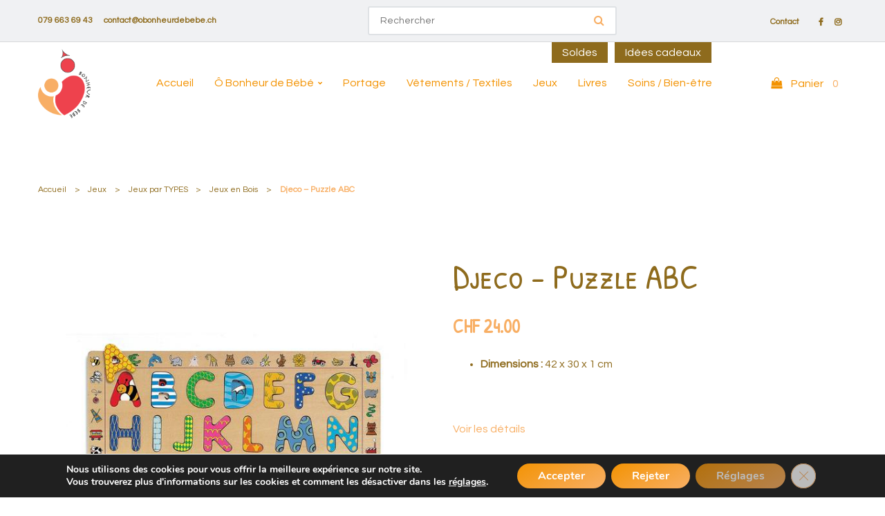

--- FILE ---
content_type: text/html; charset=UTF-8
request_url: https://obonheurdebebe.ch/produit/djeco-puzzle-abc/
body_size: 22956
content:


<!DOCTYPE html>
<html lang="fr-FR">
<head profile="http://gmpg.org/xfn/11">
  <meta http-equiv="Content-Type" content="text/html; charset=UTF-8" />
   <title>Djeco - Puzzle ABC</title>
<link data-rocket-preload as="style" href="https://fonts.googleapis.com/css2?family=Roboto:ital,wght@0,100;0,300;0,400;0,500;0,700;0,900;1,100;1,300;1,400;1,500;1,700;1,900&#038;display=swap" rel="preload">
<link data-rocket-preload as="style" href="https://fonts.googleapis.com/css?family=Patrick%20Hand%20SC%3A400%7CQuestrial%3A400&#038;display=swap" rel="preload">
<link href="https://fonts.googleapis.com/css2?family=Roboto:ital,wght@0,100;0,300;0,400;0,500;0,700;0,900;1,100;1,300;1,400;1,500;1,700;1,900&#038;display=swap" media="print" onload="this.media=&#039;all&#039;" rel="stylesheet">
<noscript><link rel="stylesheet" href="https://fonts.googleapis.com/css2?family=Roboto:ital,wght@0,100;0,300;0,400;0,500;0,700;0,900;1,100;1,300;1,400;1,500;1,700;1,900&#038;display=swap"></noscript>
<link href="https://fonts.googleapis.com/css?family=Patrick%20Hand%20SC%3A400%7CQuestrial%3A400&#038;display=swap" media="print" onload="this.media=&#039;all&#039;" rel="stylesheet">
<noscript><link rel="stylesheet" href="https://fonts.googleapis.com/css?family=Patrick%20Hand%20SC%3A400%7CQuestrial%3A400&#038;display=swap"></noscript>
  
 <meta charset="UTF-8">
	<meta name="viewport" content="width=device-width, initial-scale=1">
  <link rel="preconnect" href="https://fonts.gstatic.com">
  
  <link rel="stylesheet" href="https://cdnjs.cloudflare.com/ajax/libs/animate.css/4.1.1/animate.min.css" />
  <link rel="icon" href="https://obonheurdebebe.ch/wp-content/uploads/2022/04/Favicon-2.png" />  <meta name='robots' content='index, follow, max-image-preview:large, max-snippet:-1, max-video-preview:-1' />
	<style>img:is([sizes="auto" i], [sizes^="auto," i]) { contain-intrinsic-size: 3000px 1500px }</style>
	
	<!-- This site is optimized with the Yoast SEO plugin v24.8.1 - https://yoast.com/wordpress/plugins/seo/ -->
	<meta name="description" content="%" />
	<link rel="canonical" href="https://obonheurdebebe.ch/produit/djeco-puzzle-abc/" />
	<meta property="og:locale" content="fr_FR" />
	<meta property="og:type" content="article" />
	<meta property="og:title" content="Djeco - Puzzle ABC" />
	<meta property="og:description" content="%" />
	<meta property="og:url" content="https://obonheurdebebe.ch/produit/djeco-puzzle-abc/" />
	<meta property="og:site_name" content="Ô BONHEUR DE BEBE" />
	<meta property="article:publisher" content="https://www.facebook.com/obonheurdebebe.ch" />
	<meta property="article:modified_time" content="2025-11-03T08:39:15+00:00" />
	<meta property="og:image" content="https://obonheurdebebe.ch/wp-content/uploads/2021/12/5401800.jpg" />
	<meta property="og:image:width" content="600" />
	<meta property="og:image:height" content="600" />
	<meta property="og:image:type" content="image/jpeg" />
	<meta name="twitter:card" content="summary_large_image" />
	<script type="application/ld+json" class="yoast-schema-graph">{"@context":"https://schema.org","@graph":[{"@type":"WebPage","@id":"https://obonheurdebebe.ch/produit/djeco-puzzle-abc/","url":"https://obonheurdebebe.ch/produit/djeco-puzzle-abc/","name":"Djeco - Puzzle ABC","isPartOf":{"@id":"https://obonheurdebebe.ch/#website"},"primaryImageOfPage":{"@id":"https://obonheurdebebe.ch/produit/djeco-puzzle-abc/#primaryimage"},"image":{"@id":"https://obonheurdebebe.ch/produit/djeco-puzzle-abc/#primaryimage"},"thumbnailUrl":"https://obonheurdebebe.ch/wp-content/uploads/2021/12/5401800.jpg","datePublished":"2021-12-07T19:54:24+00:00","dateModified":"2025-11-03T08:39:15+00:00","description":"%","breadcrumb":{"@id":"https://obonheurdebebe.ch/produit/djeco-puzzle-abc/#breadcrumb"},"inLanguage":"fr-FR","potentialAction":[{"@type":"ReadAction","target":["https://obonheurdebebe.ch/produit/djeco-puzzle-abc/"]}]},{"@type":"ImageObject","inLanguage":"fr-FR","@id":"https://obonheurdebebe.ch/produit/djeco-puzzle-abc/#primaryimage","url":"https://obonheurdebebe.ch/wp-content/uploads/2021/12/5401800.jpg","contentUrl":"https://obonheurdebebe.ch/wp-content/uploads/2021/12/5401800.jpg","width":600,"height":600},{"@type":"BreadcrumbList","@id":"https://obonheurdebebe.ch/produit/djeco-puzzle-abc/#breadcrumb","itemListElement":[{"@type":"ListItem","position":1,"name":"Accueil","item":"https://obonheurdebebe.ch/"},{"@type":"ListItem","position":2,"name":"Boutique","item":"https://obonheurdebebe.ch/boutique/"},{"@type":"ListItem","position":3,"name":"Djeco &#8211; Puzzle ABC"}]},{"@type":"WebSite","@id":"https://obonheurdebebe.ch/#website","url":"https://obonheurdebebe.ch/","name":"Ô BONHEUR DE BEBE","description":"portage - articles puériculture / soins - jeux","publisher":{"@id":"https://obonheurdebebe.ch/#organization"},"potentialAction":[{"@type":"SearchAction","target":{"@type":"EntryPoint","urlTemplate":"https://obonheurdebebe.ch/?s={search_term_string}"},"query-input":{"@type":"PropertyValueSpecification","valueRequired":true,"valueName":"search_term_string"}}],"inLanguage":"fr-FR"},{"@type":"Organization","@id":"https://obonheurdebebe.ch/#organization","name":"Ô BONHEUR DE BEBE - portage - articles puériculture / soins - jeux","url":"https://obonheurdebebe.ch/","logo":{"@type":"ImageObject","inLanguage":"fr-FR","@id":"https://obonheurdebebe.ch/#/schema/logo/image/","url":"https://obonheurdebebe.ch/wp-content/uploads/2022/04/O-Bonheur-de-Bebe-1.png","contentUrl":"https://obonheurdebebe.ch/wp-content/uploads/2022/04/O-Bonheur-de-Bebe-1.png","width":425,"height":557,"caption":"Ô BONHEUR DE BEBE - portage - articles puériculture / soins - jeux"},"image":{"@id":"https://obonheurdebebe.ch/#/schema/logo/image/"},"sameAs":["https://www.facebook.com/obonheurdebebe.ch","https://www.instagram.com/obonheurdebebe/"]}]}</script>
	<!-- / Yoast SEO plugin. -->


<link rel='dns-prefetch' href='//fonts.googleapis.com' />
<link href='https://fonts.gstatic.com' crossorigin rel='preconnect' />
<style id='wp-emoji-styles-inline-css' type='text/css'>

	img.wp-smiley, img.emoji {
		display: inline !important;
		border: none !important;
		box-shadow: none !important;
		height: 1em !important;
		width: 1em !important;
		margin: 0 0.07em !important;
		vertical-align: -0.1em !important;
		background: none !important;
		padding: 0 !important;
	}
</style>
<link rel='stylesheet' id='wp-block-library-css' href='https://obonheurdebebe.ch/wp-includes/css/dist/block-library/style.min.css?ver=002679b03db4bda552f7596210a2aaff' type='text/css' media='all' />
<style id='classic-theme-styles-inline-css' type='text/css'>
/*! This file is auto-generated */
.wp-block-button__link{color:#fff;background-color:#32373c;border-radius:9999px;box-shadow:none;text-decoration:none;padding:calc(.667em + 2px) calc(1.333em + 2px);font-size:1.125em}.wp-block-file__button{background:#32373c;color:#fff;text-decoration:none}
</style>
<style id='global-styles-inline-css' type='text/css'>
:root{--wp--preset--aspect-ratio--square: 1;--wp--preset--aspect-ratio--4-3: 4/3;--wp--preset--aspect-ratio--3-4: 3/4;--wp--preset--aspect-ratio--3-2: 3/2;--wp--preset--aspect-ratio--2-3: 2/3;--wp--preset--aspect-ratio--16-9: 16/9;--wp--preset--aspect-ratio--9-16: 9/16;--wp--preset--color--black: #000000;--wp--preset--color--cyan-bluish-gray: #abb8c3;--wp--preset--color--white: #ffffff;--wp--preset--color--pale-pink: #f78da7;--wp--preset--color--vivid-red: #cf2e2e;--wp--preset--color--luminous-vivid-orange: #ff6900;--wp--preset--color--luminous-vivid-amber: #fcb900;--wp--preset--color--light-green-cyan: #7bdcb5;--wp--preset--color--vivid-green-cyan: #00d084;--wp--preset--color--pale-cyan-blue: #8ed1fc;--wp--preset--color--vivid-cyan-blue: #0693e3;--wp--preset--color--vivid-purple: #9b51e0;--wp--preset--gradient--vivid-cyan-blue-to-vivid-purple: linear-gradient(135deg,rgba(6,147,227,1) 0%,rgb(155,81,224) 100%);--wp--preset--gradient--light-green-cyan-to-vivid-green-cyan: linear-gradient(135deg,rgb(122,220,180) 0%,rgb(0,208,130) 100%);--wp--preset--gradient--luminous-vivid-amber-to-luminous-vivid-orange: linear-gradient(135deg,rgba(252,185,0,1) 0%,rgba(255,105,0,1) 100%);--wp--preset--gradient--luminous-vivid-orange-to-vivid-red: linear-gradient(135deg,rgba(255,105,0,1) 0%,rgb(207,46,46) 100%);--wp--preset--gradient--very-light-gray-to-cyan-bluish-gray: linear-gradient(135deg,rgb(238,238,238) 0%,rgb(169,184,195) 100%);--wp--preset--gradient--cool-to-warm-spectrum: linear-gradient(135deg,rgb(74,234,220) 0%,rgb(151,120,209) 20%,rgb(207,42,186) 40%,rgb(238,44,130) 60%,rgb(251,105,98) 80%,rgb(254,248,76) 100%);--wp--preset--gradient--blush-light-purple: linear-gradient(135deg,rgb(255,206,236) 0%,rgb(152,150,240) 100%);--wp--preset--gradient--blush-bordeaux: linear-gradient(135deg,rgb(254,205,165) 0%,rgb(254,45,45) 50%,rgb(107,0,62) 100%);--wp--preset--gradient--luminous-dusk: linear-gradient(135deg,rgb(255,203,112) 0%,rgb(199,81,192) 50%,rgb(65,88,208) 100%);--wp--preset--gradient--pale-ocean: linear-gradient(135deg,rgb(255,245,203) 0%,rgb(182,227,212) 50%,rgb(51,167,181) 100%);--wp--preset--gradient--electric-grass: linear-gradient(135deg,rgb(202,248,128) 0%,rgb(113,206,126) 100%);--wp--preset--gradient--midnight: linear-gradient(135deg,rgb(2,3,129) 0%,rgb(40,116,252) 100%);--wp--preset--font-size--small: 13px;--wp--preset--font-size--medium: 20px;--wp--preset--font-size--large: 36px;--wp--preset--font-size--x-large: 42px;--wp--preset--font-family--inter: "Inter", sans-serif;--wp--preset--font-family--cardo: Cardo;--wp--preset--spacing--20: 0.44rem;--wp--preset--spacing--30: 0.67rem;--wp--preset--spacing--40: 1rem;--wp--preset--spacing--50: 1.5rem;--wp--preset--spacing--60: 2.25rem;--wp--preset--spacing--70: 3.38rem;--wp--preset--spacing--80: 5.06rem;--wp--preset--shadow--natural: 6px 6px 9px rgba(0, 0, 0, 0.2);--wp--preset--shadow--deep: 12px 12px 50px rgba(0, 0, 0, 0.4);--wp--preset--shadow--sharp: 6px 6px 0px rgba(0, 0, 0, 0.2);--wp--preset--shadow--outlined: 6px 6px 0px -3px rgba(255, 255, 255, 1), 6px 6px rgba(0, 0, 0, 1);--wp--preset--shadow--crisp: 6px 6px 0px rgba(0, 0, 0, 1);}:where(.is-layout-flex){gap: 0.5em;}:where(.is-layout-grid){gap: 0.5em;}body .is-layout-flex{display: flex;}.is-layout-flex{flex-wrap: wrap;align-items: center;}.is-layout-flex > :is(*, div){margin: 0;}body .is-layout-grid{display: grid;}.is-layout-grid > :is(*, div){margin: 0;}:where(.wp-block-columns.is-layout-flex){gap: 2em;}:where(.wp-block-columns.is-layout-grid){gap: 2em;}:where(.wp-block-post-template.is-layout-flex){gap: 1.25em;}:where(.wp-block-post-template.is-layout-grid){gap: 1.25em;}.has-black-color{color: var(--wp--preset--color--black) !important;}.has-cyan-bluish-gray-color{color: var(--wp--preset--color--cyan-bluish-gray) !important;}.has-white-color{color: var(--wp--preset--color--white) !important;}.has-pale-pink-color{color: var(--wp--preset--color--pale-pink) !important;}.has-vivid-red-color{color: var(--wp--preset--color--vivid-red) !important;}.has-luminous-vivid-orange-color{color: var(--wp--preset--color--luminous-vivid-orange) !important;}.has-luminous-vivid-amber-color{color: var(--wp--preset--color--luminous-vivid-amber) !important;}.has-light-green-cyan-color{color: var(--wp--preset--color--light-green-cyan) !important;}.has-vivid-green-cyan-color{color: var(--wp--preset--color--vivid-green-cyan) !important;}.has-pale-cyan-blue-color{color: var(--wp--preset--color--pale-cyan-blue) !important;}.has-vivid-cyan-blue-color{color: var(--wp--preset--color--vivid-cyan-blue) !important;}.has-vivid-purple-color{color: var(--wp--preset--color--vivid-purple) !important;}.has-black-background-color{background-color: var(--wp--preset--color--black) !important;}.has-cyan-bluish-gray-background-color{background-color: var(--wp--preset--color--cyan-bluish-gray) !important;}.has-white-background-color{background-color: var(--wp--preset--color--white) !important;}.has-pale-pink-background-color{background-color: var(--wp--preset--color--pale-pink) !important;}.has-vivid-red-background-color{background-color: var(--wp--preset--color--vivid-red) !important;}.has-luminous-vivid-orange-background-color{background-color: var(--wp--preset--color--luminous-vivid-orange) !important;}.has-luminous-vivid-amber-background-color{background-color: var(--wp--preset--color--luminous-vivid-amber) !important;}.has-light-green-cyan-background-color{background-color: var(--wp--preset--color--light-green-cyan) !important;}.has-vivid-green-cyan-background-color{background-color: var(--wp--preset--color--vivid-green-cyan) !important;}.has-pale-cyan-blue-background-color{background-color: var(--wp--preset--color--pale-cyan-blue) !important;}.has-vivid-cyan-blue-background-color{background-color: var(--wp--preset--color--vivid-cyan-blue) !important;}.has-vivid-purple-background-color{background-color: var(--wp--preset--color--vivid-purple) !important;}.has-black-border-color{border-color: var(--wp--preset--color--black) !important;}.has-cyan-bluish-gray-border-color{border-color: var(--wp--preset--color--cyan-bluish-gray) !important;}.has-white-border-color{border-color: var(--wp--preset--color--white) !important;}.has-pale-pink-border-color{border-color: var(--wp--preset--color--pale-pink) !important;}.has-vivid-red-border-color{border-color: var(--wp--preset--color--vivid-red) !important;}.has-luminous-vivid-orange-border-color{border-color: var(--wp--preset--color--luminous-vivid-orange) !important;}.has-luminous-vivid-amber-border-color{border-color: var(--wp--preset--color--luminous-vivid-amber) !important;}.has-light-green-cyan-border-color{border-color: var(--wp--preset--color--light-green-cyan) !important;}.has-vivid-green-cyan-border-color{border-color: var(--wp--preset--color--vivid-green-cyan) !important;}.has-pale-cyan-blue-border-color{border-color: var(--wp--preset--color--pale-cyan-blue) !important;}.has-vivid-cyan-blue-border-color{border-color: var(--wp--preset--color--vivid-cyan-blue) !important;}.has-vivid-purple-border-color{border-color: var(--wp--preset--color--vivid-purple) !important;}.has-vivid-cyan-blue-to-vivid-purple-gradient-background{background: var(--wp--preset--gradient--vivid-cyan-blue-to-vivid-purple) !important;}.has-light-green-cyan-to-vivid-green-cyan-gradient-background{background: var(--wp--preset--gradient--light-green-cyan-to-vivid-green-cyan) !important;}.has-luminous-vivid-amber-to-luminous-vivid-orange-gradient-background{background: var(--wp--preset--gradient--luminous-vivid-amber-to-luminous-vivid-orange) !important;}.has-luminous-vivid-orange-to-vivid-red-gradient-background{background: var(--wp--preset--gradient--luminous-vivid-orange-to-vivid-red) !important;}.has-very-light-gray-to-cyan-bluish-gray-gradient-background{background: var(--wp--preset--gradient--very-light-gray-to-cyan-bluish-gray) !important;}.has-cool-to-warm-spectrum-gradient-background{background: var(--wp--preset--gradient--cool-to-warm-spectrum) !important;}.has-blush-light-purple-gradient-background{background: var(--wp--preset--gradient--blush-light-purple) !important;}.has-blush-bordeaux-gradient-background{background: var(--wp--preset--gradient--blush-bordeaux) !important;}.has-luminous-dusk-gradient-background{background: var(--wp--preset--gradient--luminous-dusk) !important;}.has-pale-ocean-gradient-background{background: var(--wp--preset--gradient--pale-ocean) !important;}.has-electric-grass-gradient-background{background: var(--wp--preset--gradient--electric-grass) !important;}.has-midnight-gradient-background{background: var(--wp--preset--gradient--midnight) !important;}.has-small-font-size{font-size: var(--wp--preset--font-size--small) !important;}.has-medium-font-size{font-size: var(--wp--preset--font-size--medium) !important;}.has-large-font-size{font-size: var(--wp--preset--font-size--large) !important;}.has-x-large-font-size{font-size: var(--wp--preset--font-size--x-large) !important;}
:where(.wp-block-post-template.is-layout-flex){gap: 1.25em;}:where(.wp-block-post-template.is-layout-grid){gap: 1.25em;}
:where(.wp-block-columns.is-layout-flex){gap: 2em;}:where(.wp-block-columns.is-layout-grid){gap: 2em;}
:root :where(.wp-block-pullquote){font-size: 1.5em;line-height: 1.6;}
</style>
<link rel='stylesheet' id='ghl-connect-css' href='https://obonheurdebebe.ch/wp-content/plugins/ghl-connect/public/css/ghl-connect-public.css?ver=2.0.9' type='text/css' media='all' />
<link rel='stylesheet' id='dashicons-css' href='https://obonheurdebebe.ch/wp-includes/css/dashicons.min.css?ver=002679b03db4bda552f7596210a2aaff' type='text/css' media='all' />
<link rel='stylesheet' id='LeadConnector-css' href='https://obonheurdebebe.ch/wp-content/plugins/leadconnector/public/css/lc-public.css?ver=3.0.10.5' type='text/css' media='all' />
<link rel='stylesheet' id='rw-slider-image-script-css' href='https://obonheurdebebe.ch/wp-content/plugins/slider-images/style/rw-slider-image-widget.css?ver=002679b03db4bda552f7596210a2aaff' type='text/css' media='all' />
<link rel='stylesheet' id='rw-slider-image-style-fontawesome-css' href='https://obonheurdebebe.ch/wp-content/plugins/slider-images/style/richwebicons.css?ver=002679b03db4bda552f7596210a2aaff' type='text/css' media='all' />
<link rel='stylesheet' id='follow-up-emails-css' href='https://obonheurdebebe.ch/wp-content/plugins/woocommerce-follow-up-emails/templates/followups.css?ver=4.9.10' type='text/css' media='all' />
<link rel='stylesheet' id='photoswipe-css' href='https://obonheurdebebe.ch/wp-content/plugins/woocommerce/assets/css/photoswipe/photoswipe.min.css?ver=9.7.2' type='text/css' media='all' />
<link rel='stylesheet' id='photoswipe-default-skin-css' href='https://obonheurdebebe.ch/wp-content/plugins/woocommerce/assets/css/photoswipe/default-skin/default-skin.min.css?ver=9.7.2' type='text/css' media='all' />
<link rel='stylesheet' id='woocommerce-layout-css' href='https://obonheurdebebe.ch/wp-content/plugins/woocommerce/assets/css/woocommerce-layout.css?ver=9.7.2' type='text/css' media='all' />
<link rel='stylesheet' id='woocommerce-smallscreen-css' href='https://obonheurdebebe.ch/wp-content/plugins/woocommerce/assets/css/woocommerce-smallscreen.css?ver=9.7.2' type='text/css' media='only screen and (max-width: 768px)' />
<link rel='stylesheet' id='woocommerce-general-css' href='https://obonheurdebebe.ch/wp-content/plugins/woocommerce/assets/css/woocommerce.css?ver=9.7.2' type='text/css' media='all' />
<style id='woocommerce-inline-inline-css' type='text/css'>
.woocommerce form .form-row .required { visibility: visible; }
</style>
<link rel='stylesheet' id='fusion-core-style-css' href='https://obonheurdebebe.ch/wp-content/plugins/fusion-core/css/style.min.css?ver=002679b03db4bda552f7596210a2aaff' type='text/css' media='all' />
<link rel='stylesheet' id='brands-styles-css' href='https://obonheurdebebe.ch/wp-content/plugins/woocommerce/assets/css/brands.css?ver=9.7.2' type='text/css' media='all' />
<link rel='stylesheet' id='bootstrap-css-css' href='https://obonheurdebebe.ch/wp-content/themes/wpozo/assets/components/bootstrap/bootstrap.min.css?ver=002679b03db4bda552f7596210a2aaff' type='text/css' media='all' />
<link rel='stylesheet' id='font-awesome-css' href='https://obonheurdebebe.ch/wp-content/themes/wpozo/assets/components/font-awesome/css/font-awesome.min.css?ver=002679b03db4bda552f7596210a2aaff' type='text/css' media='all' />
<link rel='stylesheet' id='themify-css' href='https://obonheurdebebe.ch/wp-content/themes/wpozo/assets/components/themify-icons/themify-icons.css?ver=002679b03db4bda552f7596210a2aaff' type='text/css' media='all' />
<link rel='stylesheet' id='swiper-css' href='https://obonheurdebebe.ch/wp-content/themes/wpozo/assets/components/swiper.min.css?ver=002679b03db4bda552f7596210a2aaff' type='text/css' media='all' />
<link rel='stylesheet' id='owl-carousel-css' href='https://obonheurdebebe.ch/wp-content/themes/wpozo/assets/js/OwlCarousel/owl.carousel.min.css?ver=002679b03db4bda552f7596210a2aaff' type='text/css' media='all' />
<link rel='stylesheet' id='fancybox-css' href='https://obonheurdebebe.ch/wp-content/themes/wpozo/assets/components/fancybox/jquery.fancybox.min.css?ver=002679b03db4bda552f7596210a2aaff' type='text/css' media='all' />
<link rel='stylesheet' id='main-style-css' href='https://obonheurdebebe.ch/wp-content/themes/wpozo/style.css?ver=002679b03db4bda552f7596210a2aaff' type='text/css' media='all' />
<link rel='stylesheet' id='eeb-css-frontend-css' href='https://obonheurdebebe.ch/wp-content/plugins/email-encoder-bundle/core/includes/assets/css/style.css?ver=251202-142000' type='text/css' media='all' />
<noscript></noscript><link rel='stylesheet' id='moove_gdpr_frontend-css' href='https://obonheurdebebe.ch/wp-content/plugins/gdpr-cookie-compliance/dist/styles/gdpr-main.css?ver=5.0.9' type='text/css' media='all' />
<style id='moove_gdpr_frontend-inline-css' type='text/css'>
#moove_gdpr_cookie_modal,#moove_gdpr_cookie_info_bar,.gdpr_cookie_settings_shortcode_content{font-family:&#039;Nunito&#039;,sans-serif}#moove_gdpr_save_popup_settings_button{background-color:#373737;color:#fff}#moove_gdpr_save_popup_settings_button:hover{background-color:#000}#moove_gdpr_cookie_info_bar .moove-gdpr-info-bar-container .moove-gdpr-info-bar-content a.mgbutton,#moove_gdpr_cookie_info_bar .moove-gdpr-info-bar-container .moove-gdpr-info-bar-content button.mgbutton{background-color:#0C4DA2}#moove_gdpr_cookie_modal .moove-gdpr-modal-content .moove-gdpr-modal-footer-content .moove-gdpr-button-holder a.mgbutton,#moove_gdpr_cookie_modal .moove-gdpr-modal-content .moove-gdpr-modal-footer-content .moove-gdpr-button-holder button.mgbutton,.gdpr_cookie_settings_shortcode_content .gdpr-shr-button.button-green{background-color:#0C4DA2;border-color:#0C4DA2}#moove_gdpr_cookie_modal .moove-gdpr-modal-content .moove-gdpr-modal-footer-content .moove-gdpr-button-holder a.mgbutton:hover,#moove_gdpr_cookie_modal .moove-gdpr-modal-content .moove-gdpr-modal-footer-content .moove-gdpr-button-holder button.mgbutton:hover,.gdpr_cookie_settings_shortcode_content .gdpr-shr-button.button-green:hover{background-color:#fff;color:#0C4DA2}#moove_gdpr_cookie_modal .moove-gdpr-modal-content .moove-gdpr-modal-close i,#moove_gdpr_cookie_modal .moove-gdpr-modal-content .moove-gdpr-modal-close span.gdpr-icon{background-color:#0C4DA2;border:1px solid #0C4DA2}#moove_gdpr_cookie_info_bar span.moove-gdpr-infobar-allow-all.focus-g,#moove_gdpr_cookie_info_bar span.moove-gdpr-infobar-allow-all:focus,#moove_gdpr_cookie_info_bar button.moove-gdpr-infobar-allow-all.focus-g,#moove_gdpr_cookie_info_bar button.moove-gdpr-infobar-allow-all:focus,#moove_gdpr_cookie_info_bar span.moove-gdpr-infobar-reject-btn.focus-g,#moove_gdpr_cookie_info_bar span.moove-gdpr-infobar-reject-btn:focus,#moove_gdpr_cookie_info_bar button.moove-gdpr-infobar-reject-btn.focus-g,#moove_gdpr_cookie_info_bar button.moove-gdpr-infobar-reject-btn:focus,#moove_gdpr_cookie_info_bar span.change-settings-button.focus-g,#moove_gdpr_cookie_info_bar span.change-settings-button:focus,#moove_gdpr_cookie_info_bar button.change-settings-button.focus-g,#moove_gdpr_cookie_info_bar button.change-settings-button:focus{-webkit-box-shadow:0 0 1px 3px #0C4DA2;-moz-box-shadow:0 0 1px 3px #0C4DA2;box-shadow:0 0 1px 3px #0C4DA2}#moove_gdpr_cookie_modal .moove-gdpr-modal-content .moove-gdpr-modal-close i:hover,#moove_gdpr_cookie_modal .moove-gdpr-modal-content .moove-gdpr-modal-close span.gdpr-icon:hover,#moove_gdpr_cookie_info_bar span[data-href]>u.change-settings-button{color:#0C4DA2}#moove_gdpr_cookie_modal .moove-gdpr-modal-content .moove-gdpr-modal-left-content #moove-gdpr-menu li.menu-item-selected a span.gdpr-icon,#moove_gdpr_cookie_modal .moove-gdpr-modal-content .moove-gdpr-modal-left-content #moove-gdpr-menu li.menu-item-selected button span.gdpr-icon{color:inherit}#moove_gdpr_cookie_modal .moove-gdpr-modal-content .moove-gdpr-modal-left-content #moove-gdpr-menu li a span.gdpr-icon,#moove_gdpr_cookie_modal .moove-gdpr-modal-content .moove-gdpr-modal-left-content #moove-gdpr-menu li button span.gdpr-icon{color:inherit}#moove_gdpr_cookie_modal .gdpr-acc-link{line-height:0;font-size:0;color:transparent;position:absolute}#moove_gdpr_cookie_modal .moove-gdpr-modal-content .moove-gdpr-modal-close:hover i,#moove_gdpr_cookie_modal .moove-gdpr-modal-content .moove-gdpr-modal-left-content #moove-gdpr-menu li a,#moove_gdpr_cookie_modal .moove-gdpr-modal-content .moove-gdpr-modal-left-content #moove-gdpr-menu li button,#moove_gdpr_cookie_modal .moove-gdpr-modal-content .moove-gdpr-modal-left-content #moove-gdpr-menu li button i,#moove_gdpr_cookie_modal .moove-gdpr-modal-content .moove-gdpr-modal-left-content #moove-gdpr-menu li a i,#moove_gdpr_cookie_modal .moove-gdpr-modal-content .moove-gdpr-tab-main .moove-gdpr-tab-main-content a:hover,#moove_gdpr_cookie_info_bar.moove-gdpr-dark-scheme .moove-gdpr-info-bar-container .moove-gdpr-info-bar-content a.mgbutton:hover,#moove_gdpr_cookie_info_bar.moove-gdpr-dark-scheme .moove-gdpr-info-bar-container .moove-gdpr-info-bar-content button.mgbutton:hover,#moove_gdpr_cookie_info_bar.moove-gdpr-dark-scheme .moove-gdpr-info-bar-container .moove-gdpr-info-bar-content a:hover,#moove_gdpr_cookie_info_bar.moove-gdpr-dark-scheme .moove-gdpr-info-bar-container .moove-gdpr-info-bar-content button:hover,#moove_gdpr_cookie_info_bar.moove-gdpr-dark-scheme .moove-gdpr-info-bar-container .moove-gdpr-info-bar-content span.change-settings-button:hover,#moove_gdpr_cookie_info_bar.moove-gdpr-dark-scheme .moove-gdpr-info-bar-container .moove-gdpr-info-bar-content button.change-settings-button:hover,#moove_gdpr_cookie_info_bar.moove-gdpr-dark-scheme .moove-gdpr-info-bar-container .moove-gdpr-info-bar-content u.change-settings-button:hover,#moove_gdpr_cookie_info_bar span[data-href]>u.change-settings-button,#moove_gdpr_cookie_info_bar.moove-gdpr-dark-scheme .moove-gdpr-info-bar-container .moove-gdpr-info-bar-content a.mgbutton.focus-g,#moove_gdpr_cookie_info_bar.moove-gdpr-dark-scheme .moove-gdpr-info-bar-container .moove-gdpr-info-bar-content button.mgbutton.focus-g,#moove_gdpr_cookie_info_bar.moove-gdpr-dark-scheme .moove-gdpr-info-bar-container .moove-gdpr-info-bar-content a.focus-g,#moove_gdpr_cookie_info_bar.moove-gdpr-dark-scheme .moove-gdpr-info-bar-container .moove-gdpr-info-bar-content button.focus-g,#moove_gdpr_cookie_info_bar.moove-gdpr-dark-scheme .moove-gdpr-info-bar-container .moove-gdpr-info-bar-content a.mgbutton:focus,#moove_gdpr_cookie_info_bar.moove-gdpr-dark-scheme .moove-gdpr-info-bar-container .moove-gdpr-info-bar-content button.mgbutton:focus,#moove_gdpr_cookie_info_bar.moove-gdpr-dark-scheme .moove-gdpr-info-bar-container .moove-gdpr-info-bar-content a:focus,#moove_gdpr_cookie_info_bar.moove-gdpr-dark-scheme .moove-gdpr-info-bar-container .moove-gdpr-info-bar-content button:focus,#moove_gdpr_cookie_info_bar.moove-gdpr-dark-scheme .moove-gdpr-info-bar-container .moove-gdpr-info-bar-content span.change-settings-button.focus-g,span.change-settings-button:focus,button.change-settings-button.focus-g,button.change-settings-button:focus,#moove_gdpr_cookie_info_bar.moove-gdpr-dark-scheme .moove-gdpr-info-bar-container .moove-gdpr-info-bar-content u.change-settings-button.focus-g,#moove_gdpr_cookie_info_bar.moove-gdpr-dark-scheme .moove-gdpr-info-bar-container .moove-gdpr-info-bar-content u.change-settings-button:focus{color:#0C4DA2}#moove_gdpr_cookie_modal .moove-gdpr-branding.focus-g span,#moove_gdpr_cookie_modal .moove-gdpr-modal-content .moove-gdpr-tab-main a.focus-g,#moove_gdpr_cookie_modal .moove-gdpr-modal-content .moove-gdpr-tab-main .gdpr-cd-details-toggle.focus-g{color:#0C4DA2}#moove_gdpr_cookie_modal.gdpr_lightbox-hide{display:none}
</style>
<script type="text/javascript" src="https://obonheurdebebe.ch/wp-includes/js/jquery/jquery.min.js?ver=3.7.1" id="jquery-core-js"></script>
<script type="text/javascript" src="https://obonheurdebebe.ch/wp-includes/js/jquery/jquery-migrate.min.js?ver=3.4.1" id="jquery-migrate-js"></script>
<script type="text/javascript" src="https://obonheurdebebe.ch/wp-content/plugins/widget_area_manager/javascript.js?ver=002679b03db4bda552f7596210a2aaff" id="widget_area_manager_js-js"></script>
<script type="text/javascript" src="https://obonheurdebebe.ch/wp-content/plugins/ghl-connect/public/js/ghl-connect-public.js?ver=2.0.9" id="ghl-connect-js"></script>
<script type="text/javascript" src="https://obonheurdebebe.ch/wp-includes/js/jquery/ui/core.min.js?ver=1.13.3" id="jquery-ui-core-js"></script>
<script type="text/javascript" src="https://obonheurdebebe.ch/wp-content/plugins/slider-images/scripts/rw-slider-image-widget.js?ver=002679b03db4bda552f7596210a2aaff" id="rw-slider-image-script-js"></script>
<script type="text/javascript" src="https://obonheurdebebe.ch/wp-content/plugins/slider-images/scripts/jquery.easing.1.2.js?ver=002679b03db4bda552f7596210a2aaff" id="rw-slider-image-script-easing-js"></script>
<script type="text/javascript" src="https://obonheurdebebe.ch/wp-content/plugins/slider-images/scripts/jquery.anythingslider.min.js?ver=002679b03db4bda552f7596210a2aaff" id="rw-slider-image-script-anythingslider-js"></script>
<script type="text/javascript" src="https://obonheurdebebe.ch/wp-content/plugins/slider-images/scripts/jquery.colorbox-min.js?ver=002679b03db4bda552f7596210a2aaff" id="rw-slider-image-script-colorbox-js"></script>
<script type="text/javascript" id="fue-account-subscriptions-js-extra">
/* <![CDATA[ */
var FUE = {"ajaxurl":"https:\/\/obonheurdebebe.ch\/wp-admin\/admin-ajax.php","ajax_loader":"https:\/\/obonheurdebebe.ch\/wp-content\/plugins\/woocommerce-follow-up-emails\/templates\/images\/ajax-loader.gif"};
/* ]]> */
</script>
<script type="text/javascript" src="https://obonheurdebebe.ch/wp-content/plugins/woocommerce-follow-up-emails/templates/js/fue-account-subscriptions.js?ver=4.9.10" id="fue-account-subscriptions-js"></script>
<script type="text/javascript" src="https://obonheurdebebe.ch/wp-content/plugins/woocommerce/assets/js/jquery-blockui/jquery.blockUI.min.js?ver=2.7.0-wc.9.7.2" id="jquery-blockui-js" defer="defer" data-wp-strategy="defer"></script>
<script type="text/javascript" id="wc-add-to-cart-js-extra">
/* <![CDATA[ */
var wc_add_to_cart_params = {"ajax_url":"\/wp-admin\/admin-ajax.php","wc_ajax_url":"\/?wc-ajax=%%endpoint%%","i18n_view_cart":"Voir le panier","cart_url":"https:\/\/obonheurdebebe.ch\/panier\/","is_cart":"","cart_redirect_after_add":"no"};
/* ]]> */
</script>
<script type="text/javascript" src="https://obonheurdebebe.ch/wp-content/plugins/woocommerce/assets/js/frontend/add-to-cart.min.js?ver=9.7.2" id="wc-add-to-cart-js" defer="defer" data-wp-strategy="defer"></script>
<script type="text/javascript" src="https://obonheurdebebe.ch/wp-content/plugins/woocommerce/assets/js/photoswipe/photoswipe.min.js?ver=4.1.1-wc.9.7.2" id="photoswipe-js" defer="defer" data-wp-strategy="defer"></script>
<script type="text/javascript" src="https://obonheurdebebe.ch/wp-content/plugins/woocommerce/assets/js/photoswipe/photoswipe-ui-default.min.js?ver=4.1.1-wc.9.7.2" id="photoswipe-ui-default-js" defer="defer" data-wp-strategy="defer"></script>
<script type="text/javascript" id="wc-single-product-js-extra">
/* <![CDATA[ */
var wc_single_product_params = {"i18n_required_rating_text":"Veuillez s\u00e9lectionner une note","i18n_rating_options":["1\u00a0\u00e9toile sur 5","2\u00a0\u00e9toiles sur 5","3\u00a0\u00e9toiles sur 5","4\u00a0\u00e9toiles sur 5","5\u00a0\u00e9toiles sur 5"],"i18n_product_gallery_trigger_text":"Voir la galerie d\u2019images en plein \u00e9cran","review_rating_required":"yes","flexslider":{"rtl":false,"animation":"slide","smoothHeight":true,"directionNav":false,"controlNav":"thumbnails","slideshow":false,"animationSpeed":500,"animationLoop":false,"allowOneSlide":false},"zoom_enabled":"","zoom_options":[],"photoswipe_enabled":"1","photoswipe_options":{"shareEl":false,"closeOnScroll":false,"history":false,"hideAnimationDuration":0,"showAnimationDuration":0},"flexslider_enabled":""};
/* ]]> */
</script>
<script type="text/javascript" src="https://obonheurdebebe.ch/wp-content/plugins/woocommerce/assets/js/frontend/single-product.min.js?ver=9.7.2" id="wc-single-product-js" defer="defer" data-wp-strategy="defer"></script>
<script type="text/javascript" src="https://obonheurdebebe.ch/wp-content/plugins/woocommerce/assets/js/js-cookie/js.cookie.min.js?ver=2.1.4-wc.9.7.2" id="js-cookie-js" defer="defer" data-wp-strategy="defer"></script>
<script type="text/javascript" id="woocommerce-js-extra">
/* <![CDATA[ */
var woocommerce_params = {"ajax_url":"\/wp-admin\/admin-ajax.php","wc_ajax_url":"\/?wc-ajax=%%endpoint%%","i18n_password_show":"Afficher le mot de passe","i18n_password_hide":"Masquer le mot de passe"};
/* ]]> */
</script>
<script type="text/javascript" src="https://obonheurdebebe.ch/wp-content/plugins/woocommerce/assets/js/frontend/woocommerce.min.js?ver=9.7.2" id="woocommerce-js" defer="defer" data-wp-strategy="defer"></script>
<script type="text/javascript" src="https://obonheurdebebe.ch/wp-content/plugins/email-encoder-bundle/core/includes/assets/js/custom.js?ver=251202-142000" id="eeb-js-frontend-js"></script>
<script type="text/javascript" src="https://obonheurdebebe.ch/wp-content/themes/wpozo/assets/js/jquery/jquery.min.js?ver=002679b03db4bda552f7596210a2aaff" id="jquery-script-js"></script>
<script type="text/javascript" src="https://obonheurdebebe.ch/wp-content/themes/wpozo/assets/components/bootstrap/bootstrap.min.js?ver=002679b03db4bda552f7596210a2aaff" id="bootstrap-script-js"></script>
<script type="text/javascript" src="https://obonheurdebebe.ch/wp-content/themes/wpozo/assets/components/swiper.min.js?ver=002679b03db4bda552f7596210a2aaff" id="swiper-script-js"></script>
<script type="text/javascript" src="https://obonheurdebebe.ch/wp-content/themes/wpozo/assets/js/OwlCarousel/owl.carousel.min.js?ver=002679b03db4bda552f7596210a2aaff" id="owlCarousel-script-js"></script>
<script type="text/javascript" src="https://obonheurdebebe.ch/wp-content/themes/wpozo/assets/components/fancybox/jquery.fancybox.min.js?ver=002679b03db4bda552f7596210a2aaff" id="fancybox-script-js"></script>
<script type="text/javascript" id="main-script-js-extra">
/* <![CDATA[ */
var ajax_setsession = {"ajaxurl":"https:\/\/obonheurdebebe.ch\/wp-admin\/admin-ajax.php"};
var abc_quick_add_to_cart = {"ajaxurl":"https:\/\/obonheurdebebe.ch\/wp-admin\/admin-ajax.php"};
var abc_empty_cart = {"ajaxurl":"https:\/\/obonheurdebebe.ch\/wp-admin\/admin-ajax.php"};
var clear_cart_after_order = {"ajaxurl":"https:\/\/obonheurdebebe.ch\/wp-admin\/admin-ajax.php"};
/* ]]> */
</script>
<script type="text/javascript" src="https://obonheurdebebe.ch/wp-content/themes/wpozo/assets/js/main.js?ver=002679b03db4bda552f7596210a2aaff" id="main-script-js"></script>
<link rel="https://api.w.org/" href="https://obonheurdebebe.ch/wp-json/" /><link rel="alternate" title="JSON" type="application/json" href="https://obonheurdebebe.ch/wp-json/wp/v2/product/71124" /><link rel="EditURI" type="application/rsd+xml" title="RSD" href="https://obonheurdebebe.ch/xmlrpc.php?rsd" />

<link rel='shortlink' href='https://obonheurdebebe.ch/?p=71124' />
<link rel="alternate" title="oEmbed (JSON)" type="application/json+oembed" href="https://obonheurdebebe.ch/wp-json/oembed/1.0/embed?url=https%3A%2F%2Fobonheurdebebe.ch%2Fproduit%2Fdjeco-puzzle-abc%2F" />
<link rel="alternate" title="oEmbed (XML)" type="text/xml+oembed" href="https://obonheurdebebe.ch/wp-json/oembed/1.0/embed?url=https%3A%2F%2Fobonheurdebebe.ch%2Fproduit%2Fdjeco-puzzle-abc%2F&#038;format=xml" />
<meta name="generator" content="Redux 4.1.26" /><style type="text/css">* Custom css for Access Category Password form */
	.acpwd-container {
	
	}
	
	.acpwd-added-excerpt {
	}
	
	.acpwd-info-message {
	
	}
	
	.acpwd-form {
	
	}
	.acpwd-pass {
	
	}
	
	.acpwd-submit {
	
	}
	
	.acpwd-error-message {
		color: darkred;
	}</style><meta name="ti-site-data" content="eyJyIjoiMTowITc6MiEzMDo1IiwibyI6Imh0dHBzOlwvXC9vYm9uaGV1cmRlYmViZS5jaFwvd3AtYWRtaW5cL2FkbWluLWFqYXgucGhwP2FjdGlvbj10aV9vbmxpbmVfdXNlcnNfZ29vZ2xlJnA9JTJGcHJvZHVpdCUyRmRqZWNvLXB1enpsZS1hYmMlMkYifQ==" /><link rel="icon" href="https://obonheurdebebe.ch/wp-content/uploads/2022/04/Favicon-2.png" />	<noscript><style>.woocommerce-product-gallery{ opacity: 1 !important; }</style></noscript>
	<style class='wp-fonts-local' type='text/css'>
@font-face{font-family:Inter;font-style:normal;font-weight:300 900;font-display:fallback;src:url('https://obonheurdebebe.ch/wp-content/plugins/woocommerce/assets/fonts/Inter-VariableFont_slnt,wght.woff2') format('woff2');font-stretch:normal;}
@font-face{font-family:Cardo;font-style:normal;font-weight:400;font-display:fallback;src:url('https://obonheurdebebe.ch/wp-content/plugins/woocommerce/assets/fonts/cardo_normal_400.woff2') format('woff2');}
</style>
<link rel="icon" href="https://obonheurdebebe.ch/wp-content/uploads/2022/04/cropped-Favicon-2-32x32.png" sizes="32x32" />
<link rel="icon" href="https://obonheurdebebe.ch/wp-content/uploads/2022/04/cropped-Favicon-2-192x192.png" sizes="192x192" />
<link rel="apple-touch-icon" href="https://obonheurdebebe.ch/wp-content/uploads/2022/04/cropped-Favicon-2-180x180.png" />
<meta name="msapplication-TileImage" content="https://obonheurdebebe.ch/wp-content/uploads/2022/04/cropped-Favicon-2-270x270.png" />
<noscript><style id="rocket-lazyload-nojs-css">.rll-youtube-player, [data-lazy-src]{display:none !important;}</style></noscript>    
      
<meta name="generator" content="WP Rocket 3.19.4" data-wpr-features="wpr_lazyload_images wpr_lazyload_iframes wpr_preload_links wpr_desktop" /></head>
<style>
  ::selection {
    background: #F8AF65;
  }
  /* Home page */
  .bg-overlay-dark-2:before {
    background: ;
  }
  /* Pages interne */
  .innerpage-banner:not(.bg_s):before {
    background: ;
  }
  
  header .navbar-top {
    background-color: #f0f1f3;
  }
  header .navbar {
    height: 120px;
  }
  @media (min-width: 1023px) {
    .menus-cart_wrapper #navbarCollapse {
      height: 120px;
    }
  }
  
  .header-cart .header-cart-inner ul.site-header-cart {
    top: 120px;
  }
  .navbar-brand
  /*, .footer-logo*/ {
    height: 100px;
  }
	
  #section-slider .swiper-container {
    height: 750px;
  }
	
  @media (max-width: 1023px){
    header .navbar {
      height: 80px;
    }
    .navbar-brand
    /*, .footer-logo*/ {
      height: 60px;
    }
    .header_intern {
            height: 200px !important;
    }
	#section-slider .swiper-container {
      height: 450px;
    }
  }
  
  .btn.bg_white {
    color: #ffffff;
    font-size:  16px;
    font-weight: 600;
    text-transform: inherit;
    background-color: #8e6b1d;
  }
  .secondMenu.navbar-nav a.nav-link {
    color: #ffffff !important;
  }
  .secondMenu li {
    background-color: #8e6b1d;
    border-color: #8e6b1d;
  
    -webkit-transition: all 0.3s ease-in-out;
    -moz-transition: all 0.3s ease-in-out;
    -ms-transition: all 0.3s ease-in-out;
    -o-transition: all 0.3s ease-in-out;
    transition: all 0.3s ease-in-out;
  }
  .btn-All a:not(.btn_bg_s):hover,
  .secondMenu li:hover {
    background: #f39200 ;
  }
  .btn.btn-dark,
  .btn-dark:not(:disabled):not(.disabled).active, .btn-dark:not(:disabled):not(.disabled):active {
    color: #ffffff;
    font-size:  16px;
    font-weight: 600;
    text-transform: inherit;
    background-color: #8e6b1d;
    border-color: #8e6b1d;
  }
  .cartPanel-wrapper .cart-collaterals .cart_totals .wc-proceed-to-checkout .button,
  #moove_gdpr_cookie_info_bar .moove-gdpr-info-bar-container .moove-gdpr-info-bar-content a.mgbutton,
  #moove_gdpr_cookie_info_bar .moove-gdpr-info-bar-container .moove-gdpr-info-bar-content button.mgbutton,
  .single_add_to_cart_button,
  .btn.btn_bg_s {
    font-size:  16px !important;
    font-weight: 600 !important;
    text-transform: inherit !important;
    
  }
  .single_add_to_cart_button,
  .btn.btn_bg_s:not(.btn_commander):not(.btn_backTop){
    padding: 8px 16px !important;
  }
  
  #productDetail .nav-tabs li a,
  .h5 .price > *,
  .woocommerce div.product p.price, .woocommerce div.product span.price,
  .color_s,
  a,
  a:hover,
  .social-icons .menu-item-type-custom a:hover i,
  .section-img-t .section-desc a:not(.btn),
  #team .team-item .team-desc .team-position {
    color: #F8AF65 ;
  }
  .nav-link:hover,
  .navbar-nav .nav-link:hover,
  .btn.no_btn_bg,
  .navbar-light .navbar-nav .show > .nav-link,
  .navbar-light .navbar-nav .active > .nav-link,
  .navbar-light .navbar-nav .current_page_item > .nav-link,
  .current_page_item a,
  #menu-menu-principale li .menu_active,
  .last-posts .post-detail a:hover, .last-posts .post-info .post-title:hover,
  footer .quick-links a:hover,
  .last-posts .widget-item ul li a:hover,
  .pagination .page-numbers:not(.current):hover {
    color: #F8AF65 !important;
  }
  /* contact form */
  
  section.contact-details .contact-box:before {
    background-color:  #f8af65;
  }
  
  .contact-form form input:not(.btn_submit):focus ,
  .contact-form form textarea:focus {
    border-color: #F8AF65 !important;
  }
  .woocommerce .checkout_coupon.woocommerce-form-coupon button[name="apply_coupon"],
  .woocommerce #respond input#submit.alt,
  .woocommerce a.button.alt,
  .woocommerce button.button.alt,
  .woocommerce input.button.alt,
  .woocommerce #respond input#submit.alt:hover,
  .woocommerce a.button.alt:hover,
  .woocommerce button.button.alt:hover,
  .woocommerce input.button.alt:hover,
  .woocommerce button.single_add_to_cart_button,
  .woocommerce button.single_add_to_cart_button:hover,
  .btn_bg_s{
    background: -moz-linear-gradient(150deg, #F8AF65 0%, #F39200 50%, #F8AF65 100%);
    background: -webkit-gradient(linear, left top, right top, color-stop(0%, #F8AF65)), color-stop(50%, #F39200)), color-stop(100%, #F8AF65));
    background: -webkit-linear-gradient(150deg, #F8AF65 0%, #F39200 50%, #F8AF65 100%) ;
    background: -o-linear-gradient(150deg, #F8AF65 0%, #F39200 50%, #F8AF65 100%) ;
    background: -ms-linear-gradient(150deg, #F8AF65 0%, #F39200 50%, #F8AF65 100%) ;
    background: linear-gradient(150deg, #F8AF65 0%, #F39200 50%, #F8AF65 100%) ;
    background-size: 260% 100% !important;
    background-position: right bottom;
  }
  .woocommerce .checkout_coupon.woocommerce-form-coupon button[name="apply_coupon"]:hover,
  .woocommerce #respond input#submit.alt:not(.disabled):hover,
  .woocommerce a.button.alt:not(.disabled):hover,
  .woocommerce button.button.alt:not(.disabled):hover,
  .woocommerce input.button.alt:not(.disabled):hover,
  .woocommerce button.single_add_to_cart_button:not(.disabled):hover {
    background-position: left bottom;
  }
  
  .woocommerce .checkout_coupon.woocommerce-form-coupon button[name="apply_coupon"],
  .woocommerce #respond input#submit.alt:hover,
  .woocommerce a.button.alt:hover,
  .woocommerce button.button.alt:hover,
  .woocommerce input.button.alt:hover,
  .woocommerce button.single_add_to_cart_button,
  .woocommerce button.single_add_to_cart_button:hover {
    color: #ffffff;
    -webkit-transition: all 0.3s ease-in-out;
    -moz-transition: all 0.3s ease-in-out;
    -ms-transition: all 0.3s ease-in-out;
    -o-transition: all 0.3s ease-in-out;
    transition: all 0.3s ease-in-out;
    border: 0;
  }
  
  .woocommerce button.single_add_to_cart_button,
  .woocommerce button.single_add_to_cart_button:hover {
    line-height: 1.92;
  }
  
  .bg_s,
  .color_icones_s i:before,
  .offers ul.tab-wrapper li.tab-item a.active,
  header #navbarCollapse .navbar-nav .sub-menu:before,
  #team .team-item .team-avatar:before,
  #faq .accordion-item .accordion-title a[aria-expanded="true"],
  .pagination .page-numbers.current,
  #listProducts .list-products .product .product-wrapper:before {
    color: #ffffff;
    background: -moz-linear-gradient(150deg, #F39200 0%, #F8AF65 100% );
    background: -webkit-gradient(linear, left top, right top, color-stop(0%, #F39200), color-stop(100%, #F8AF65));
    background: -webkit-linear-gradient(150deg, #F39200 0%, #F8AF65 100%);
    background: -o-linear-gradient(150deg, #F39200 0%, #F8AF65 100%);
    background: -ms-linear-gradient(150deg, #F39200 0%, #F8AF65 100%);
    background: linear-gradient(150deg, #F39200 0%, #F8AF65 100%);
  }
  .order-review__wrapper .payment_box {
    color: #8e6b1d !important;
  }
  .bodyStyle,
  body {
    font-family: Questrial, Arial, Helvetica, sans-serif;
    font-size: 16px;
    font-weight: 400 ;
    font-style: normal ;
    color: #8e6b1d ;
  }
  
  #section-slider .h2{
    font-family: Patrick Hand SC, Arial, Helvetica, sans-serif;
    font-size: 95px;
    font-weight: 200;
    font-style: normal;
    color:  #f39200;
  }
  #section-slider .h3{
    font-family: Questrial, Arial, Helvetica, sans-serif;
    font-size: 20px;
    font-weight: 400 !important;
    font-style: normal !important;
    color:  #F39200;
  }
  section em {
    font-family: Questrial, Arial, Helvetica, sans-serif !important;
  }
  h1,.h1{
    font-family: Patrick Hand SC, Arial, Helvetica, sans-serif;
    font-size: 68px;
    font-weight: 500 !important;
    font-style: normal !important;
    color: #f39200 ;
  }
  h2,.h2{
    font-family: Patrick Hand SC, Arial, Helvetica, sans-serif;
    font-size: 49px;
    font-weight: 500 !important;
    font-style: normal !important;
    color: #8e6b1d ;
  }
  .nav-tabs li a.active{
    color: #f39200 !important;
  }
  h3,.h3{
    font-family: Patrick Hand SC, Arial, Helvetica, sans-serif;
    font-size: 38px;
    font-weight: 400 !important;
    font-style: normal !important;
    color: #f39200 ;
  }
  .woocommerce div.product .h4 p.price,
  .woocommerce div.product .h4 span.price,
  #listProducts .list-products .product .product-description > *,
  h4,.h4{
    font-size: 27px;
  }
  #listProducts .list-products .product .product-description > *,
  h4,.h4{
    font-family: Patrick Hand SC, Arial, Helvetica, sans-serif;
    font-weight: 600 !important;
    font-style: normal !important;
    color: #f39200 ;
  }
  #order_review .shop_table:not(.panelCartProducts) .woocommerce-shipping-totals.shipping  .bodyStyle,
  h5,.h5{
    font-family: Patrick Hand SC, Arial, Helvetica, sans-serif;
    font-size: 22px;
    font-weight: 500 !important;
    font-style: normal !important;
    color: #8e6b1d ;
  }
  .singleProduct .categories-wrapper .h5 .color_s:hover a {
    color: #8e6b1d;
  }
  .h5 .price > * {
    font-size: 22px;
  }
  h6,.h6{
    font-family: Patrick Hand SC, Arial, Helvetica, sans-serif;
    font-size: 18px;
    font-weight: 500 !important;
    font-style: normal !important;
    color: #f39200 ;
  }
  section.section-img-t .section-desc p {
    font-size: 16px;
    font-weight: 400 !important;
    font-style: normal !important;
    color: #8e6b1d ;
  }
  section.section-img-t .bg_s .section-desc p,
  section.section-img-t .bg_s .section-desc p em {
    color: #fff;
  }
  .woocommerce .woocommerce-breadcrumb .breadcrumb-delimiter,
  .woocommerce .woocommerce-breadcrumb a {
    font-size: 12px;
  }
  .woocommerce .woocommerce-breadcrumb .activeCat,
  .nav-link,
  footer .quick-links a {
    font-size: 12px;
    font-weight: 600 ;
    font-style: normal ;
    color: #8e6b1d ;
  }
  /* Menu links */
  .navbar-nav .nav-link {
    font-size: 16px;
    font-style: normal ;
    font-weight: 200 !important;
    color: #f39200 !important ;
  }
  .header_intern {
    height: 200px;
    padding: 60px;
  }
  body.page #page-content .innerpage-banner h1,
  body.page .innerpage-banner .h1,
  body.category #page-content .innerpage-banner h1,
  body.category .innerpage-banner .h1,
  body.archive #page-content .innerpage-banner h1,
  body.archive .innerpage-banner .h1 {
    font-size: 95px;
    font-style: normal !important;
    font-weight: 500 !important;
    color: #ffffff ;
  }
  
  #faq .accordion-item .accordion-title a {
    font-size: 22px;
    font-style: normal !important;
    font-weight: 500 !important;
  }
  #faq .accordion-item .accordion-title a,
  #faq .accordion-title a:hover,
  #faq .accordion-title a:after {
    color: #f39200 ;
  }
  
  
  #faq .accordion-item .accordion-content {
    font-size: 16px;
    font-style: normal ;
    font-weight: 400 !important;
    color: #8e6b1d ;
  }
  #faq .accordion-item .accordion-title a[aria-expanded="true"]:after {
    color: #ffffff;
  }
  
  /* GRPD */
  #moove_gdpr_cookie_info_bar .moove-gdpr-info-bar-container .moove-gdpr-info-bar-content a.mgbutton,
  #moove_gdpr_cookie_info_bar .moove-gdpr-info-bar-container .moove-gdpr-info-bar-content button.mgbutton {
    background: -moz-linear-gradient(150deg, #F8AF65 0%, #F39200 50%, #F8AF65 100%);
    background: -webkit-gradient(linear, left top, right top, color-stop(0%, #F8AF65)), color-stop(50%, #F39200)), color-stop(100%, #F8AF65));
    background: -webkit-linear-gradient(150deg, #F8AF65 0%, #F39200 50%, #F8AF65 100%) ;
    background: -o-linear-gradient(150deg, #F8AF65 0%, #F39200 50%, #F8AF65 100%) ;
    background: -ms-linear-gradient(150deg, #F8AF65 0%, #F39200 50%, #F8AF65 100%) ;
    background: linear-gradient(150deg, #F8AF65 0%, #F39200 50%, #F8AF65 100%) ;
    background-size: 260% 100% !important;
    background-position: right bottom;
    box-shadow: none !important;
  }
  
  #moove_gdpr_cookie_modal .moove-gdpr-modal-content .moove-gdpr-modal-footer-content .moove-gdpr-button-holder a.mgbutton,
  #moove_gdpr_cookie_modal .moove-gdpr-modal-content .moove-gdpr-modal-footer-content .moove-gdpr-button-holder button.mgbutton,
  .gdpr_cookie_settings_shortcode_content .gdpr-shr-button.button-green {
    background: -moz-linear-gradient(150deg, #F8AF65 0%, #F39200 50%, #F8AF65 100%);
    background: -webkit-gradient(linear, left top, right top, color-stop(0%, #F8AF65)), color-stop(50%, #F39200)), color-stop(100%, #F8AF65));
    background: -webkit-linear-gradient(150deg, #F8AF65 0%, #F39200 50%, #F8AF65 100%) ;
    background: -o-linear-gradient(150deg, #F8AF65 0%, #F39200 50%, #F8AF65 100%) ;
    background: -ms-linear-gradient(150deg, #F8AF65 0%, #F39200 50%, #F8AF65 100%) ;
    background: linear-gradient(150deg, #F8AF65 0%, #F39200 50%, #F8AF65 100%) ;
    background-size: 260% 100% !important;
    background-position: right bottom;
    border: none !important;
    box-shadow: none !important;
    color: #fff !important;
  }
  
  #moove_gdpr_cookie_modal .moove-gdpr-modal-content .moove-gdpr-modal-close:hover i,
  #moove_gdpr_cookie_modal .moove-gdpr-modal-content .moove-gdpr-modal-left-content #moove-gdpr-menu li a,
  #moove_gdpr_cookie_modal .moove-gdpr-modal-content .moove-gdpr-modal-left-content #moove-gdpr-menu li button,
  #moove_gdpr_cookie_modal .moove-gdpr-modal-content .moove-gdpr-modal-left-content #moove-gdpr-menu li button i,
  #moove_gdpr_cookie_modal .moove-gdpr-modal-content .moove-gdpr-modal-left-content #moove-gdpr-menu li a i,
  #moove_gdpr_cookie_modal .moove-gdpr-modal-content .moove-gdpr-tab-main .moove-gdpr-tab-main-content a:hover,
  #moove_gdpr_cookie_info_bar.moove-gdpr-dark-scheme .moove-gdpr-info-bar-container .moove-gdpr-info-bar-content a.mgbutton:hover,
  #moove_gdpr_cookie_info_bar.moove-gdpr-dark-scheme .moove-gdpr-info-bar-container .moove-gdpr-info-bar-content button.mgbutton:hover,
  #moove_gdpr_cookie_info_bar.moove-gdpr-dark-scheme .moove-gdpr-info-bar-container .moove-gdpr-info-bar-content a:hover,
  #moove_gdpr_cookie_info_bar.moove-gdpr-dark-scheme .moove-gdpr-info-bar-container .moove-gdpr-info-bar-content button:hover,
  #moove_gdpr_cookie_info_bar.moove-gdpr-dark-scheme .moove-gdpr-info-bar-container .moove-gdpr-info-bar-content span.change-settings-button:hover,
  #moove_gdpr_cookie_info_bar.moove-gdpr-dark-scheme .moove-gdpr-info-bar-container .moove-gdpr-info-bar-content u.change-settings-button:hover,
  #moove_gdpr_cookie_info_bar span[data-href]>u.change-settings-button,
  #moove_gdpr_cookie_info_bar.moove-gdpr-dark-scheme .moove-gdpr-info-bar-container .moove-gdpr-info-bar-content a.mgbutton.focus-g,
  #moove_gdpr_cookie_info_bar.moove-gdpr-dark-scheme .moove-gdpr-info-bar-container .moove-gdpr-info-bar-content button.mgbutton.focus-g,
  #moove_gdpr_cookie_info_bar.moove-gdpr-dark-scheme .moove-gdpr-info-bar-container .moove-gdpr-info-bar-content a.focus-g,
  #moove_gdpr_cookie_info_bar.moove-gdpr-dark-scheme .moove-gdpr-info-bar-container .moove-gdpr-info-bar-content button.focus-g,
  #moove_gdpr_cookie_info_bar.moove-gdpr-dark-scheme .moove-gdpr-info-bar-container .moove-gdpr-info-bar-content span.change-settings-button.focus-g,
  #moove_gdpr_cookie_info_bar.moove-gdpr-dark-scheme .moove-gdpr-info-bar-container .moove-gdpr-info-bar-content u.change-settings-button.focus-g {
    color: #f39200 !important
  }
  
  /* For btns hover */
  #moove_gdpr_cookie_info_bar.moove-gdpr-dark-scheme .moove-gdpr-info-bar-container .moove-gdpr-info-bar-content a.mgbutton.focus-g, #moove_gdpr_cookie_info_bar.moove-gdpr-dark-scheme .moove-gdpr-info-bar-container .moove-gdpr-info-bar-content a.mgbutton:hover, #moove_gdpr_cookie_info_bar.moove-gdpr-dark-scheme .moove-gdpr-info-bar-container .moove-gdpr-info-bar-content button.mgbutton.focus-g, #moove_gdpr_cookie_info_bar.moove-gdpr-dark-scheme .moove-gdpr-info-bar-container .moove-gdpr-info-bar-content button.mgbutton:hover {
    background-position: left bottom !important;
    color: #fff !important;
  }
  /* btns pop up hover */
  #moove_gdpr_cookie_modal .moove-gdpr-modal-content .moove-gdpr-modal-footer-content .moove-gdpr-button-holder a.mgbutton:hover, #moove_gdpr_cookie_modal .moove-gdpr-modal-content .moove-gdpr-modal-footer-content .moove-gdpr-button-holder button.mgbutton:hover, .gdpr_cookie_settings_shortcode_content .gdpr-shr-button.button-green:hover {
    background-position: left bottom !important;
    color: #fff !important;
  }
  
  #moove_gdpr_cookie_modal .moove-gdpr-modal-content .moove-gdpr-modal-left-content #moove-gdpr-menu li.menu-item-selected a, #moove_gdpr_cookie_modal .moove-gdpr-modal-content .moove-gdpr-modal-left-content #moove-gdpr-menu li.menu-item-selected button{
    color: #F8AF65 !important;
  }
  /* close btn */
  #moove_gdpr_cookie_modal .moove-gdpr-modal-content .moove-gdpr-modal-close:hover i,
  #moove_gdpr_cookie_info_bar.moove-gdpr-dark-scheme .moove-gdpr-button-holder .moove-gdpr-infobar-close-btn {
    color: #F8AF65 !important;
    background: #fff !important;
    box-shadow: inset 0 0 0 1px #F8AF65 !important;
    opacity: .7 !important;
  }
  .moove-gdpr-infobar-close-btn:hover {
    opacity: .7;
  }
  .moove-gdpr-infobar-close-btn:hover i.moovegdpr-arrow-close {
    color: #F8AF65 !important;
    font-size: 100px;
  }
  #moove_gdpr_cookie_modal .moove-gdpr-modal-content .moove-gdpr-modal-close i, #moove_gdpr_cookie_modal .moove-gdpr-modal-content .moove-gdpr-modal-close span.gdpr-icon {
    color: #F8AF65 !important;
    background: #fff !important;
    border-color: #F8AF65 !important;
  }
  /* GRPD fonts  */
  #moove_gdpr_cookie_modal .moove-gdpr-modal-content .moove-gdpr-tab-main h3.tab-title, #moove_gdpr_cookie_modal .moove-gdpr-modal-content .moove-gdpr-tab-main span.tab-title{
    font-family: Patrick Hand SC, Arial, Helvetica, sans-serif;
    font-size: 28px !important;
    font-style: normal !important;
    font-weight: 400 !important;
    color: #000000 !important;
  }
  #moove_gdpr_cookie_modal .moove-gdpr-modal-content .moove-gdpr-tab-main .moove-gdpr-tab-main-content a, #moove_gdpr_cookie_modal .moove-gdpr-modal-content .moove-gdpr-tab-main .moove-gdpr-tab-main-content button, #moove_gdpr_cookie_modal .moove-gdpr-modal-content .moove-gdpr-tab-main .moove-gdpr-tab-main-content li, #moove_gdpr_cookie_modal .moove-gdpr-modal-content .moove-gdpr-tab-main .moove-gdpr-tab-main-content p{
    font-size: 16px !important;
    font-style: normal !important;
    font-weight: 400 !important;
    color: #000000 !important;
  }
  
  footer.footer {
    background-color: #f0f1f3;
  }
  /* Breadcrumb */
  .woocommerce .woocommerce-breadcrumb .breadcrumb-delimiter,
  .woocommerce .woocommerce-breadcrumb a {
    color: #8e6b1d !important;
  }
  .woocommerce .woocommerce-breadcrumb a:hover,
  .woocommerce .woocommerce-breadcrumb .activeCat {
    color: #F8AF65 !important;
  }
  .btn-clearCart .empty-cart-button.loading::after {
  font-family: WooCommerce;
  content: "\e01c";
  vertical-align: top;
  font-weight: 400;
  position: absolute;
  top: .618em;
  right: 1em;
  animation: spin 2s linear infinite;
}
.btn-clearCart .empty-cart-button.loading.btn.btn_bg_s:not(.btn_commander):not(.btn_backTop)  {
  padding-right: 40px !important;
}
.btn-clearCart .empty-cart-button.added::after{
  font-family: WooCommerce;
  content: "\e017";
  margin-left: .53em;
  vertical-align: bottom;
}
</style>
<body class="product-template-default single single-product postid-71124 theme-wpozo woocommerce woocommerce-page woocommerce-no-js">

  <header data-rocket-location-hash="132aa92c5c4b97deaffbe0fac323efcd" class="header-static navbar-sticky navbar-light">
  
  <!-- Navbar top start-->
  <div class="navbar-top d-none d-lg-block">
    <div data-rocket-location-hash="a07ea42f7826adb30ee53f29399bc39c" class="container">
      <div class="pre-header d-flex justify-content-between align-items-center">
        <!-- navbar top Left-->
        <div class="d-flex align-items-center">
          <!-- Top info -->
          <ul id="menu-pre-header-gauche" class="nav list-unstyled">
            <li class=" menu-item-type-custom nav-item ">
              <a href="tel:079 663 69 43" class="nav-link"> <strong></strong>  079 663 69 43</a>
            </li>
            <li class=" menu-item-type-custom nav-item ">
                            <a href="&#109;&#97;&#105;&#108;&#116;&#111;&#58;%63%6f%6e%74%61%63%74@%6f%62%6f%6e%68%65%75%72%64%65%62%65%62%65.%63%68" class="nav-link"><strong></strong> <span id="eeb-458729-657397"></span><script type="text/javascript">(function() {var ml="tcdeha%b.n40uor",mi="1=905106:;=7=943<>237373814",o="";for(var j=0,l=mi.length;j<l;j++) {o+=ml.charAt(mi.charCodeAt(j)-48);}document.getElementById("eeb-458729-657397").innerHTML = decodeURIComponent(o);}());</script><noscript>*protected email*</noscript></a>
              </li>
          </ul>
        </div>
        
        <!-- Search bar -->
                    <div class="preheader-searchBar col-md-4">
            <div class="header-search-form">
              <form role="search" method="get" action="https://obonheurdebebe.ch/">
                <input type="hidden" name="post_type" value="product" />
                <input class="header-search-input" name="s" type="text" placeholder="Rechercher"/>
                <button class="header-search-button color_s" type="submit"><i class="fa fa-search" aria-hidden="true"></i></button>
              </form>
            </div>
          </div>
                
        
        <!-- navbar top Right-->
        <div class="d-flex align-items-center">
          <!-- top link -->
          <ul id="menu-pre-header-droite" class="nav social-icons">
			              <li id="contact-page" class="menu-item  menu-item-object-page nav-item ">
              <a href="https://obonheurdebebe.ch/contact/" class="nav-link">Contact</a>
                          </li>
			                          <li  class="facebook menu-item menu-item-type-custom  nav-item ">
              <a href="https://www.facebook.com/obonheurdebebe.ch" target="_blank" class="nav-link">
                <i class="fa fa-facebook"></i>
              </a>
            </li>
                                    <li  class="instagram menu-item menu-item-type-custom nav-item ">
              <a href="https://www.instagram.com/obonheurdebebe/" target="_blank" class="nav-link">
                <i class="fa fa-instagram"></i>
              </a>
            </li>
                                  </ul>
                    </div>
      </div>
    </div>
  </div>
  <!-- Navbar top End-->
  
    <!-- Logo Nav Start -->
  <nav class="navbar navbar-expand-lg">
    <div data-rocket-location-hash="ad0d0d9caad992a98cde7a0ed92e0e39" class="container">
      <!-- Logo -->
      <a href="/" class="navbar-brand" ">
        <img src="data:image/svg+xml,%3Csvg%20xmlns='http://www.w3.org/2000/svg'%20viewBox='0%200%200%200'%3E%3C/svg%3E" data-lazy-src="https://obonheurdebebe.ch/wp-content/uploads/2022/04/O-Bonheur-de-Bebe-1.png"><noscript><img src="https://obonheurdebebe.ch/wp-content/uploads/2022/04/O-Bonheur-de-Bebe-1.png"></noscript>      </a>
      <!-- Menu opener button -->
      <button class="navbar-toggler ml-auto" type="button" data-toggle="collapse" data-target="#navbarCollapse" aria-controls="navbarCollapse" aria-expanded="false" aria-label="Toggle navigation">
        <span class="navbar-toggler-icon"> </span>
      </button>
      
      <div class="menus-cart_wrapper">
        <!-- Main Menu Start -->
        <div class="collapse navbar-collapse" id="navbarCollapse" style=" flex-direction: column; ">
  
            <!-- Search bar -->
                          <div class="preheader-searchBar mobileSearchBar col-md-12 mt-3 d-lg-none">
                <div class="header-search-form">
                  <form role="search" method="get" action="https://obonheurdebebe.ch/">
                    <input type="hidden" name="post_type" value="product" />
                    <input class="header-search-input" name="s" type="text" placeholder="Rechercher"/>
                    <button class="header-search-button color_s" type="submit"><i class="fa fa-search" aria-hidden="true"></i></button>
                  </form>
                </div>
              </div>
                        <ul id="menu-menu-secondaire" class="navbar-nav ml-auto secondMenu"><li id='menu-item-74149'  class="menu-item menu-item-type-custom menu-item-object-custom nav-item "><a  href="/categorie-produit/soldes" class='nav-link'>Soldes</a> </li>
<li id='menu-item-74147'  class="menu-item menu-item-type-custom menu-item-object-custom nav-item "><a  href="/categorie-produit/idees-cadeaux" class='nav-link'>Idées cadeaux</a> </li>
</ul><ul id="menu-menu-principale" class="navbar-nav ml-auto"><li id='menu-item-74159'  class="menu-item menu-item-type-post_type menu-item-object-page menu-item-home nav-item "><a  href="https://obonheurdebebe.ch/" class='nav-link'>Accueil</a> </li>
<li id='menu-item-74194'  class="menu-item menu-item-type-custom menu-item-object-custom menu-item-has-children nav-item  dropdown "><a  href="#" class='nav-link'>Ô Bonheur de Bébé</a> 
<ul class="sub-menu">
<li id='menu-item-74176'  class="menu-item menu-item-type-post_type menu-item-object-page nav-item "><a  href="https://obonheurdebebe.ch/qui-suis-je/" class='nav-link'>Qui suis-je ?</a> </li>
<li id='menu-item-74196'  class="menu-item menu-item-type-post_type menu-item-object-page nav-item "><a  href="https://obonheurdebebe.ch/ateliers-de-portage/" class='nav-link'>Ateliers de portage</a> </li>
<li id='menu-item-74198'  class="menu-item menu-item-type-post_type menu-item-object-page nav-item "><a  href="https://obonheurdebebe.ch/moyens-de-portage-physiologique/" class='nav-link'>Portage chez ÔBdbb</a> </li>
<li id='menu-item-87571'  class="menu-item menu-item-type-post_type menu-item-object-page nav-item "><a  href="https://obonheurdebebe.ch/choisir-une-echarpe-portage-tissee/" class='nav-link'>Choisir une écharpe de portage tissée</a> </li>
<li id='menu-item-87755'  class="menu-item menu-item-type-post_type menu-item-object-page nav-item "><a  href="https://obonheurdebebe.ch/comment-choisir-son-sling/" class='nav-link'>Choisir son sling de portage ?</a> </li>
<li id='menu-item-74197'  class="menu-item menu-item-type-post_type menu-item-object-page nav-item "><a  href="https://obonheurdebebe.ch/parrainage/" class='nav-link'>Parrainage</a> </li>
<li id='menu-item-78902'  class="menu-item menu-item-type-post_type menu-item-object-page nav-item "><a  href="https://obonheurdebebe.ch/offre-monitrice/" class='nav-link'>Offre Monitrice</a> </li>
<li id='menu-item-109263'  class="menu-item menu-item-type-post_type menu-item-object-page nav-item "><a  href="https://obonheurdebebe.ch/liste-naissance-famille-epitaux/" class='nav-link'>Liste naissance famille Epitaux</a> </li>
</ul>
</li>
<li id='menu-item-74199'  class="menu-item menu-item-type-custom menu-item-object-custom nav-item "><a  href="/categorie-produit/articles-de-portage/" class='nav-link'>Portage</a> </li>
<li id='menu-item-74200'  class="menu-item menu-item-type-custom menu-item-object-custom nav-item "><a  href="/categorie-produit/vetements-textiles/" class='nav-link'>Vêtements / Textiles</a> </li>
<li id='menu-item-74201'  class="menu-item menu-item-type-custom menu-item-object-custom nav-item "><a  href="/categorie-produit/jeux/" class='nav-link'>Jeux</a> </li>
<li id='menu-item-74202'  class="menu-item menu-item-type-custom menu-item-object-custom nav-item "><a  href="/categorie-produit/livres/" class='nav-link'>Livres</a> </li>
<li id='menu-item-74203'  class="menu-item menu-item-type-custom menu-item-object-custom nav-item "><a  href="/categorie-produit/soins-bien-etre/" class='nav-link'>Soins / Bien-être</a> </li>
</ul>        </div>
        <!-- Main Menu End -->
                      <div class="header-cart navbar-nav">
                <div class="header-cart-block">
                    <div class="header-cart-inner">
                      <a href="https://obonheurdebebe.ch/panier/" class="nav-link cart-menu__Link">
                                <div class="menu-item cart-contents">
          <i class="fa fa-shopping-bag"></i>
  
          <div class="txt">Panier</div>
  
          <span class="count color_s">0</span>
        </div>
                              </a>
                        <ul class="site-header-cart menu list-unstyled text-center">
                            <li>
                                                              <div class="widget woocommerce widget_shopping_cart"><div class="widget_shopping_cart_content"></div></div>                            </li>
                        </ul>
                    </div>
                </div>
            </div>
                  </div>
     
    </div>
  </nav>
  <!-- Logo Nav End -->
</header>



  
  <div data-rocket-location-hash="5fc176228cc107c077eb8bbf847a2838" id="page-content">
        
      
    <section data-rocket-location-hash="b1d12e806d89e8b7a95c5e6cc3a75acb" class="detailProduact-wrapper section">
  
  <div class="container">
    <div class="custom-breadcrumb" style="margin: 80px 0">
        <nav class="woocommerce-breadcrumb" aria-label="Breadcrumb"><a href="https://obonheurdebebe.ch">Accueil</a><span class="breadcrumb-delimiter">></span><a href="https://obonheurdebebe.ch/categorie-produit/jeux/">Jeux</a><span class="breadcrumb-delimiter">></span><a href="https://obonheurdebebe.ch/categorie-produit/jeux/jeux-par-types/">Jeux par TYPES</a><span class="breadcrumb-delimiter">></span><a href="https://obonheurdebebe.ch/categorie-produit/jeux/jeux-par-types/jeux-en-bois/">Jeux en Bois</a><span class="breadcrumb-delimiter">></span><span class="activeCat">Djeco &#8211; Puzzle ABC</span></nav>    </div>
                
              <div id="product-71124" class="singleProduct product type-product post-71124 status-publish first instock product_cat-puzzle-pour-petits product_cat-jeux-educatifs product_cat-francais product_cat-jeu-djeco-3-ans product_cat-djeco-jeux-en-bois product_cat-djeco-educatif product_cat-jeux-en-bois has-post-thumbnail taxable shipping-taxable purchasable product-type-simple" >
      
      <div class="row">
                  
        <div class="col-lg-6 image-prodDetail">
          
          <div class="image-gallery-wrapper">
                          <div class="woocommerce-product-gallery woocommerce-product-gallery--with-images woocommerce-product-gallery--columns-4 images" data-columns="4" style="opacity: 0; transition: opacity .25s ease-in-out;">
              <figure class="woocommerce-product-gallery__wrapper">
                  <div data-thumb="https://obonheurdebebe.ch/wp-content/uploads/2021/12/5401800-100x100.jpg" data-thumb-alt="Djeco - Puzzle ABC" data-thumb-srcset="https://obonheurdebebe.ch/wp-content/uploads/2021/12/5401800-100x100.jpg 100w, https://obonheurdebebe.ch/wp-content/uploads/2021/12/5401800-200x200.jpg 200w, https://obonheurdebebe.ch/wp-content/uploads/2021/12/5401800-150x150.jpg 150w, https://obonheurdebebe.ch/wp-content/uploads/2021/12/5401800-146x146.jpg 146w, https://obonheurdebebe.ch/wp-content/uploads/2021/12/5401800-300x300.jpg 300w, https://obonheurdebebe.ch/wp-content/uploads/2021/12/5401800-500x500.jpg 500w, https://obonheurdebebe.ch/wp-content/uploads/2021/12/5401800.jpg 600w"  data-thumb-sizes="(max-width: 100px) 100vw, 100px" class="woocommerce-product-gallery__image"><a href="https://obonheurdebebe.ch/wp-content/uploads/2021/12/5401800.jpg"><img width="600" height="600" src="https://obonheurdebebe.ch/wp-content/uploads/2021/12/5401800.jpg" class="wp-post-image" alt="Djeco - Puzzle ABC" data-caption="" data-src="https://obonheurdebebe.ch/wp-content/uploads/2021/12/5401800.jpg" data-large_image="https://obonheurdebebe.ch/wp-content/uploads/2021/12/5401800.jpg" data-large_image_width="600" data-large_image_height="600" decoding="async" fetchpriority="high" srcset="https://obonheurdebebe.ch/wp-content/uploads/2021/12/5401800.jpg 600w, https://obonheurdebebe.ch/wp-content/uploads/2021/12/5401800-200x200.jpg 200w, https://obonheurdebebe.ch/wp-content/uploads/2021/12/5401800-150x150.jpg 150w, https://obonheurdebebe.ch/wp-content/uploads/2021/12/5401800-146x146.jpg 146w, https://obonheurdebebe.ch/wp-content/uploads/2021/12/5401800-300x300.jpg 300w, https://obonheurdebebe.ch/wp-content/uploads/2021/12/5401800-500x500.jpg 500w, https://obonheurdebebe.ch/wp-content/uploads/2021/12/5401800-100x100.jpg 100w" sizes="(max-width: 600px) 100vw, 600px" /></a></div>              </figure>
            </div>
          </div>
          
          <div id="productDetail-wrapper" class="row singlProductBottom">
                          <div id="productDetail" class="prodDetail col-lg-12 proDeskMobDetail">
              
              <ul class="nav nav-tabs mb-4" role="tablist">
                <li role="realisations">
                  <a href="#prodDescription" aria-controls="prodDescription" role="tab" data-toggle="tab" aria-expanded="true" class="h3 mb-0 active">Description</a>
                </li>
                <li role="realisations" class="">
                  <a href="#prodCaracteristique" aria-controls="prodCaracteristique" role="tab" data-toggle="tab" aria-expanded="false" class="h3 mb-0">Caractéristiques</a>
                </li>
                <div class="fillGapinNAvs"></div>
              </ul>
              
              <div class="tab-content">
                <div role="tabpanel" class="tab-pane active" id="prodDescription">
                                    <div class="prod-desc"></div>
                </div>
                <div role="tabpanel" class="tab-pane" id="prodCaracteristique">
                  <div class="cats-tags">
                    <ul>
                      <li>
                        <span class="h5">Catégorie(s)</span>
                        <span class="h5">
                        <span class="color_s"><a href="https://obonheurdebebe.ch/categorie-produit/jeux/jeux-par-types/jeux-puzzle/puzzle-pour-petits/" rel="tag">Puzzle pour petits</a>, <a href="https://obonheurdebebe.ch/categorie-produit/jeux/jeux-par-types/jeux-educatifs/" rel="tag">Jeux Educatifs</a>, <a href="https://obonheurdebebe.ch/categorie-produit/jeux/jeux-par-types/jeux-educatifs/francais/" rel="tag">Français</a>, <a href="https://obonheurdebebe.ch/categorie-produit/jeux/jeux-par-age/jeu-djeco-3-ans/" rel="tag">Jeu dès 3 ans</a>, <a href="https://obonheurdebebe.ch/categorie-produit/jeux/jeux-par-marques/djeco/djeco-jeux-en-bois/" rel="tag">Djeco - Jeux en Bois</a>, <a href="https://obonheurdebebe.ch/categorie-produit/jeux/jeux-par-marques/djeco/djeco-educatif/" rel="tag">Djeco - Educatif</a>, <a href="https://obonheurdebebe.ch/categorie-produit/jeux/jeux-par-types/jeux-en-bois/" rel="tag">Jeux en Bois</a></span>
                      </span>
                      </li>
                                                                          <li>
                            <span class="h5">Poids</span>
                            <span class="h5">
                              <span class="color_s">0.500 KG</span>
                            </span>
                          </li>
                                                
                                                
                                                
                                                  <li>
                            <span class="h5">UGS</span>
                            <span class="h5">
                              <span class="color_s">3070900018006</span>
                            </span>
                          </li>
                        						                          <li>
                            <span class="h5">Numéro d'article</span>
                            <span class="h5">
                              <span class="color_s">DJ01800</span>
                            </span>
                          </li>
                                            </ul>
                  </div>
                </div>
              </div>
            
            
            </div>
          </div>
        
        </div>
        
        <div class="col-lg-6 col-right">
          
          <h1 class="h2">Djeco - Puzzle ABC</h1>
          <!-- get dynamique pric par rapport select taille -->
          <div class="price productP h4"><span class="color_s"><p class="price"><span class="woocommerce-Price-amount amount"><bdi><span class="woocommerce-Price-currencySymbol">&#67;&#72;&#70;</span>&nbsp;24.00</bdi></span></p>
</span></div>
          
          <div class="prod-desc"><ul><span class='d-block' style='height: 4px !important;'></span> 	<li><strong>Dimensions :</strong> 42 x 30 x 1 cm</li><span class='d-block' style='height: 4px !important;'></span></ul><span class='d-block' style='height: 4px !important;'></span>&nbsp;</div>
          
          <a href="#" class="seeDetails">Voir les détails</a>
            
                                            <div class="row singlProductBottom is_simpleProduct col-lg-12">
            
            <div class="precision-addPanel">
              
                            <div class="textarea-wrapper d-none">
                <!--
                  <textarea name="prod_precision" id="prodPrecision" cols="30" rows="5" placeholder="Précisez les porte-bébés ici"></textarea>
                -->
                <textarea name="prod_precision" id="prodPrecision" cols="30" rows="5" placeholder="Remarques ou questions concernant le produit...."></textarea>
              </div>
              <div class="addPanel-wrapper ml-0 d-none">
                                        				  		<span class="h5 stockStatus " data-inStocklabel="Plus que <span class='nbrInStock'>1</span> en stock" data-plusStock="Plus que 1 en stock" data-rupture="">Plus que <span class='nbrInStock'>1</span> en stock</span>
                      <div class="variantAvaible h5"></div>
                      <div class="addPannel-btn">
                          <p class="stock in-stock">Plus que 1 en stock</p>

	
	<form class="cart" action="https://obonheurdebebe.ch/produit/djeco-puzzle-abc/" method="post" enctype='multipart/form-data'>
		
			<div class="quantity hidden">
		<input type="hidden" id="quantity_6977aa2e0d86f" class="qty" name="quantity" value="1" />
	</div>
	
		<button type="submit" name="add-to-cart" value="71124" class="single_add_to_cart_button button alt">Ajouter au panier</button>

			</form>

	
                        <script type="text/javascript">
                            jQuery(".singleProduct input[type='number']").val()
                        </script>
                      </div>
                      
                                  </div>
                <div class="woocommerce-notices-wrapper"></div>            
              
            </div>
            <div class="categories-wrapper">
              <span class="h5 mr-2">Catégorie(s) : </span>
              <span class="h5">
                <span class="color_s"><a href="https://obonheurdebebe.ch/categorie-produit/jeux/jeux-par-types/jeux-puzzle/puzzle-pour-petits/" rel="tag">Puzzle pour petits</a>, <a href="https://obonheurdebebe.ch/categorie-produit/jeux/jeux-par-types/jeux-educatifs/" rel="tag">Jeux Educatifs</a>, <a href="https://obonheurdebebe.ch/categorie-produit/jeux/jeux-par-types/jeux-educatifs/francais/" rel="tag">Français</a>, <a href="https://obonheurdebebe.ch/categorie-produit/jeux/jeux-par-age/jeu-djeco-3-ans/" rel="tag">Jeu dès 3 ans</a>, <a href="https://obonheurdebebe.ch/categorie-produit/jeux/jeux-par-marques/djeco/djeco-jeux-en-bois/" rel="tag">Djeco - Jeux en Bois</a>, <a href="https://obonheurdebebe.ch/categorie-produit/jeux/jeux-par-marques/djeco/djeco-educatif/" rel="tag">Djeco - Educatif</a>, <a href="https://obonheurdebebe.ch/categorie-produit/jeux/jeux-par-types/jeux-en-bois/" rel="tag">Jeux en Bois</a></span>
              </span>
            </div>
          
          </div>
          
          <div id="productDetail-mobile" class="row singlProductBottom showMobile">
            <div class="proDeskMobDetail">
              
              <ul class="nav nav-tabs mb-4" role="tablist">
                <li role="realisations">
                  <a href="#mobProdDescription" aria-controls="mobProdDescription" role="tab" data-toggle="tab" aria-expanded="true" class="h3 mb-0 active">Description</a>
                </li>
                <li role="realisations" class="">
                  <a href="#mobProdCaracteristique" aria-controls="mobProdCaracteristique" role="tab" data-toggle="tab" aria-expanded="false" class="h3 mb-0">Caractéristiques</a>
                </li>
                <div class="fillGapinNAvs"></div>
              </ul>
              
              <div class="tab-content">
                <div role="tabpanel" class="tab-pane active" id="mobProdDescription">
                  <div class="prod-desc"></div>
                </div>
                <div role="tabpanel" class="tab-pane" id="mobProdCaracteristique">
                  <div class="cats-tags">
                    <ul>
                      <li>
                        <span class="h5">Catégorie(s)</span>
                        <span class="h5">
                        <span class="color_s"><a href="https://obonheurdebebe.ch/categorie-produit/jeux/jeux-par-types/jeux-puzzle/puzzle-pour-petits/" rel="tag">Puzzle pour petits</a>, <a href="https://obonheurdebebe.ch/categorie-produit/jeux/jeux-par-types/jeux-educatifs/" rel="tag">Jeux Educatifs</a>, <a href="https://obonheurdebebe.ch/categorie-produit/jeux/jeux-par-types/jeux-educatifs/francais/" rel="tag">Français</a>, <a href="https://obonheurdebebe.ch/categorie-produit/jeux/jeux-par-age/jeu-djeco-3-ans/" rel="tag">Jeu dès 3 ans</a>, <a href="https://obonheurdebebe.ch/categorie-produit/jeux/jeux-par-marques/djeco/djeco-jeux-en-bois/" rel="tag">Djeco - Jeux en Bois</a>, <a href="https://obonheurdebebe.ch/categorie-produit/jeux/jeux-par-marques/djeco/djeco-educatif/" rel="tag">Djeco - Educatif</a>, <a href="https://obonheurdebebe.ch/categorie-produit/jeux/jeux-par-types/jeux-en-bois/" rel="tag">Jeux en Bois</a></span>
                      </span>
                      </li>
                                                                          <li>
                            <span class="h5">Poids</span>
                            <span class="h5">
                            <span class="color_s">0.500 KG</span>
                          </span>
                          </li>
                                                
                                                
                                                                          <li>
                            <span class="h5">UGS</span>
                            <span class="h5">
                              <span class="color_s">3070900018006</span>
                          </span>
                          </li>
                        						                          <li>
                            <span class="h5">Numéro d'article</span>
                            <span class="h5">
                              <span class="color_s">DJ01800</span>
                            </span>
                          </li>
                                            </ul>
                  </div>
                </div>
              </div>
            
            </div>
          </div>
        </div>
      
      </div>
    </div>
                <div class="btn-All btn-center">
      <a href="https://obonheurdebebe.ch/boutique" target="_self" class="btn btn-dark mb-0">Retour à la boutique</a>
    </div>
  </div>
</section>


<script type="text/javascript">

    /* After adding product to cart  */
    jQuery(document.body).on('added_to_cart', function(e) {

        var msg = "<div class='alert-success p-2' role='alert'>« Djeco - Puzzle ABC » a été ajouté à votre panier.<a href='https://obonheurdebebe.ch/panier/'> voir le panier</a></div>";
        jQuery('.woocommerce-notices-wrapper').append(msg);


        setTimeout(function () {
            jQuery('.woocommerce-notices-wrapper').find('[role=alert]').fadeOut(600, function () {
                jQuery('.woocommerce-notices-wrapper').find('[role=alert]').remove();
            })
        }, 12000)

    });
</script>
     
        
    

  
    <!-- end content container -->
  </div>

	<!--copyscapeskip-->
	<aside id="moove_gdpr_cookie_info_bar" class="moove-gdpr-info-bar-hidden moove-gdpr-align-center moove-gdpr-dark-scheme gdpr_infobar_postion_bottom" aria-label="Bannière de cookies GDPR" style="display: none;">
	<div class="moove-gdpr-info-bar-container">
		<div class="moove-gdpr-info-bar-content">
		
<div class="moove-gdpr-cookie-notice">
  <p>Nous utilisons des cookies pour vous offrir la meilleure expérience sur notre site.</p>
<p>Vous trouverez plus d'informations sur les cookies et comment les désactiver dans les <button  aria-haspopup="true" data-href="#moove_gdpr_cookie_modal" class="change-settings-button">réglages</button>.</p>
				<button class="moove-gdpr-infobar-close-btn gdpr-content-close-btn" aria-label="Fermer la bannière des cookies GDPR">
					<span class="gdpr-sr-only">Fermer la bannière des cookies GDPR</span>
					<i class="moovegdpr-arrow-close"></i>
				</button>
			</div>
<!--  .moove-gdpr-cookie-notice -->
		
<div class="moove-gdpr-button-holder">
			<button class="mgbutton moove-gdpr-infobar-allow-all gdpr-fbo-0" aria-label="Accepter" >Accepter</button>
						<button class="mgbutton moove-gdpr-infobar-reject-btn gdpr-fbo-1 "  aria-label="Rejeter">Rejeter</button>
							<button class="mgbutton moove-gdpr-infobar-settings-btn change-settings-button gdpr-fbo-2" aria-haspopup="true" data-href="#moove_gdpr_cookie_modal"  aria-label="Réglages">Réglages</button>
							<button class="moove-gdpr-infobar-close-btn gdpr-fbo-3" aria-label="Fermer la bannière des cookies GDPR" >
					<span class="gdpr-sr-only">Fermer la bannière des cookies GDPR</span>
					<i class="moovegdpr-arrow-close"></i>
				</button>
			</div>
<!--  .button-container -->
		</div>
		<!-- moove-gdpr-info-bar-content -->
	</div>
	<!-- moove-gdpr-info-bar-container -->
	</aside>
	<!-- #moove_gdpr_cookie_info_bar -->
	<!--/copyscapeskip-->
		<style>
			:root {
				-webkit-user-select: none;
				-webkit-touch-callout: none;
				-ms-user-select: none;
				-moz-user-select: none;
				user-select: none;
			}
		</style>
		<script type="text/javascript">
			/*<![CDATA[*/
			document.oncontextmenu = function(event) {
				if (event.target.tagName != 'INPUT' && event.target.tagName != 'TEXTAREA') {
					event.preventDefault();
				}
			};
			document.ondragstart = function() {
				if (event.target.tagName != 'INPUT' && event.target.tagName != 'TEXTAREA') {
					event.preventDefault();
				}
			};
			/*]]>*/
		</script>
		<script type="application/ld+json">{"@context":"https:\/\/schema.org\/","@graph":[{"@type":"BreadcrumbList","itemListElement":[{"@type":"ListItem","position":1,"item":{"name":"Accueil","@id":"https:\/\/obonheurdebebe.ch"}},{"@type":"ListItem","position":2,"item":{"name":"Jeux","@id":"https:\/\/obonheurdebebe.ch\/categorie-produit\/jeux\/"}},{"@type":"ListItem","position":3,"item":{"name":"Jeux par TYPES","@id":"https:\/\/obonheurdebebe.ch\/categorie-produit\/jeux\/jeux-par-types\/"}},{"@type":"ListItem","position":4,"item":{"name":"Jeux en Bois","@id":"https:\/\/obonheurdebebe.ch\/categorie-produit\/jeux\/jeux-par-types\/jeux-en-bois\/"}},{"@type":"ListItem","position":5,"item":{"name":"Djeco &amp;#8211; Puzzle ABC","@id":"https:\/\/obonheurdebebe.ch\/produit\/djeco-puzzle-abc\/"}}]},{"@type":"BreadcrumbList","itemListElement":[{"@type":"ListItem","position":1,"item":{"name":"Accueil","@id":"https:\/\/obonheurdebebe.ch"}},{"@type":"ListItem","position":2,"item":{"name":"Jeux","@id":"https:\/\/obonheurdebebe.ch\/categorie-produit\/jeux\/"}},{"@type":"ListItem","position":3,"item":{"name":"Jeux par TYPES","@id":"https:\/\/obonheurdebebe.ch\/categorie-produit\/jeux\/jeux-par-types\/"}},{"@type":"ListItem","position":4,"item":{"name":"Jeux en Bois","@id":"https:\/\/obonheurdebebe.ch\/categorie-produit\/jeux\/jeux-par-types\/jeux-en-bois\/"}},{"@type":"ListItem","position":5,"item":{"name":"Djeco &amp;#8211; Puzzle ABC","@id":"https:\/\/obonheurdebebe.ch\/produit\/djeco-puzzle-abc\/"}}]}]}</script>
<div data-rocket-location-hash="14b28ffb796ac650803b7dd4376ee20c" class="pswp" tabindex="-1" role="dialog" aria-modal="true" aria-hidden="true">
	<div data-rocket-location-hash="ce5803a99d04a853cd614c29b2391011" class="pswp__bg"></div>
	<div data-rocket-location-hash="6a5e0e76a96b8e2fcfd199a58a842710" class="pswp__scroll-wrap">
		<div data-rocket-location-hash="25ad4b83e514fa99b20651ce7e62aa97" class="pswp__container">
			<div class="pswp__item"></div>
			<div class="pswp__item"></div>
			<div class="pswp__item"></div>
		</div>
		<div data-rocket-location-hash="45b2e4323f3378a374851d90b12f620c" class="pswp__ui pswp__ui--hidden">
			<div class="pswp__top-bar">
				<div class="pswp__counter"></div>
				<button class="pswp__button pswp__button--zoom" aria-label="Zoomer/Dézoomer"></button>
				<button class="pswp__button pswp__button--fs" aria-label="Basculer en plein écran"></button>
				<button class="pswp__button pswp__button--share" aria-label="Partagez"></button>
				<button class="pswp__button pswp__button--close" aria-label="Fermer (Echap)"></button>
				<div class="pswp__preloader">
					<div class="pswp__preloader__icn">
						<div class="pswp__preloader__cut">
							<div class="pswp__preloader__donut"></div>
						</div>
					</div>
				</div>
			</div>
			<div class="pswp__share-modal pswp__share-modal--hidden pswp__single-tap">
				<div class="pswp__share-tooltip"></div>
			</div>
			<button class="pswp__button pswp__button--arrow--left" aria-label="Précédent (flèche  gauche)"></button>
			<button class="pswp__button pswp__button--arrow--right" aria-label="Suivant (flèche droite)"></button>
			<div class="pswp__caption">
				<div class="pswp__caption__center"></div>
			</div>
		</div>
	</div>
</div>
	<script type='text/javascript'>
		(function () {
			var c = document.body.className;
			c = c.replace(/woocommerce-no-js/, 'woocommerce-js');
			document.body.className = c;
		})();
	</script>
	<link rel='stylesheet' id='wc-blocks-style-css' href='https://obonheurdebebe.ch/wp-content/plugins/woocommerce/assets/client/blocks/wc-blocks.css?ver=wc-9.7.2' type='text/css' media='all' />
<script type="text/javascript" id="fue-front-script-js-extra">
/* <![CDATA[ */
var FUE_Front = {"is_logged_in":"","ajaxurl":"https:\/\/obonheurdebebe.ch\/wp-admin\/admin-ajax.php"};
/* ]]> */
</script>
<script type="text/javascript" src="https://obonheurdebebe.ch/wp-content/plugins/woocommerce-follow-up-emails/templates/js/fue-front.js?ver=4.9.10" id="fue-front-script-js"></script>
<script type="text/javascript" id="rocket-browser-checker-js-after">
/* <![CDATA[ */
"use strict";var _createClass=function(){function defineProperties(target,props){for(var i=0;i<props.length;i++){var descriptor=props[i];descriptor.enumerable=descriptor.enumerable||!1,descriptor.configurable=!0,"value"in descriptor&&(descriptor.writable=!0),Object.defineProperty(target,descriptor.key,descriptor)}}return function(Constructor,protoProps,staticProps){return protoProps&&defineProperties(Constructor.prototype,protoProps),staticProps&&defineProperties(Constructor,staticProps),Constructor}}();function _classCallCheck(instance,Constructor){if(!(instance instanceof Constructor))throw new TypeError("Cannot call a class as a function")}var RocketBrowserCompatibilityChecker=function(){function RocketBrowserCompatibilityChecker(options){_classCallCheck(this,RocketBrowserCompatibilityChecker),this.passiveSupported=!1,this._checkPassiveOption(this),this.options=!!this.passiveSupported&&options}return _createClass(RocketBrowserCompatibilityChecker,[{key:"_checkPassiveOption",value:function(self){try{var options={get passive(){return!(self.passiveSupported=!0)}};window.addEventListener("test",null,options),window.removeEventListener("test",null,options)}catch(err){self.passiveSupported=!1}}},{key:"initRequestIdleCallback",value:function(){!1 in window&&(window.requestIdleCallback=function(cb){var start=Date.now();return setTimeout(function(){cb({didTimeout:!1,timeRemaining:function(){return Math.max(0,50-(Date.now()-start))}})},1)}),!1 in window&&(window.cancelIdleCallback=function(id){return clearTimeout(id)})}},{key:"isDataSaverModeOn",value:function(){return"connection"in navigator&&!0===navigator.connection.saveData}},{key:"supportsLinkPrefetch",value:function(){var elem=document.createElement("link");return elem.relList&&elem.relList.supports&&elem.relList.supports("prefetch")&&window.IntersectionObserver&&"isIntersecting"in IntersectionObserverEntry.prototype}},{key:"isSlowConnection",value:function(){return"connection"in navigator&&"effectiveType"in navigator.connection&&("2g"===navigator.connection.effectiveType||"slow-2g"===navigator.connection.effectiveType)}}]),RocketBrowserCompatibilityChecker}();
/* ]]> */
</script>
<script type="text/javascript" id="rocket-preload-links-js-extra">
/* <![CDATA[ */
var RocketPreloadLinksConfig = {"excludeUris":"\/panier\/|\/commande\/|\/mon-compte\/|\/cart\/|\/checkout\/|\/my-account\/|\/(?:.+\/)?feed(?:\/(?:.+\/?)?)?$|\/(?:.+\/)?embed\/|\/commande\/??(.*)|\/panier\/?|\/mon-compte\/??(.*)|\/(index.php\/)?(.*)wp-json(\/.*|$)|\/refer\/|\/go\/|\/recommend\/|\/recommends\/","usesTrailingSlash":"1","imageExt":"jpg|jpeg|gif|png|tiff|bmp|webp|avif|pdf|doc|docx|xls|xlsx|php","fileExt":"jpg|jpeg|gif|png|tiff|bmp|webp|avif|pdf|doc|docx|xls|xlsx|php|html|htm","siteUrl":"https:\/\/obonheurdebebe.ch","onHoverDelay":"100","rateThrottle":"3"};
/* ]]> */
</script>
<script type="text/javascript" id="rocket-preload-links-js-after">
/* <![CDATA[ */
(function() {
"use strict";var r="function"==typeof Symbol&&"symbol"==typeof Symbol.iterator?function(e){return typeof e}:function(e){return e&&"function"==typeof Symbol&&e.constructor===Symbol&&e!==Symbol.prototype?"symbol":typeof e},e=function(){function i(e,t){for(var n=0;n<t.length;n++){var i=t[n];i.enumerable=i.enumerable||!1,i.configurable=!0,"value"in i&&(i.writable=!0),Object.defineProperty(e,i.key,i)}}return function(e,t,n){return t&&i(e.prototype,t),n&&i(e,n),e}}();function i(e,t){if(!(e instanceof t))throw new TypeError("Cannot call a class as a function")}var t=function(){function n(e,t){i(this,n),this.browser=e,this.config=t,this.options=this.browser.options,this.prefetched=new Set,this.eventTime=null,this.threshold=1111,this.numOnHover=0}return e(n,[{key:"init",value:function(){!this.browser.supportsLinkPrefetch()||this.browser.isDataSaverModeOn()||this.browser.isSlowConnection()||(this.regex={excludeUris:RegExp(this.config.excludeUris,"i"),images:RegExp(".("+this.config.imageExt+")$","i"),fileExt:RegExp(".("+this.config.fileExt+")$","i")},this._initListeners(this))}},{key:"_initListeners",value:function(e){-1<this.config.onHoverDelay&&document.addEventListener("mouseover",e.listener.bind(e),e.listenerOptions),document.addEventListener("mousedown",e.listener.bind(e),e.listenerOptions),document.addEventListener("touchstart",e.listener.bind(e),e.listenerOptions)}},{key:"listener",value:function(e){var t=e.target.closest("a"),n=this._prepareUrl(t);if(null!==n)switch(e.type){case"mousedown":case"touchstart":this._addPrefetchLink(n);break;case"mouseover":this._earlyPrefetch(t,n,"mouseout")}}},{key:"_earlyPrefetch",value:function(t,e,n){var i=this,r=setTimeout(function(){if(r=null,0===i.numOnHover)setTimeout(function(){return i.numOnHover=0},1e3);else if(i.numOnHover>i.config.rateThrottle)return;i.numOnHover++,i._addPrefetchLink(e)},this.config.onHoverDelay);t.addEventListener(n,function e(){t.removeEventListener(n,e,{passive:!0}),null!==r&&(clearTimeout(r),r=null)},{passive:!0})}},{key:"_addPrefetchLink",value:function(i){return this.prefetched.add(i.href),new Promise(function(e,t){var n=document.createElement("link");n.rel="prefetch",n.href=i.href,n.onload=e,n.onerror=t,document.head.appendChild(n)}).catch(function(){})}},{key:"_prepareUrl",value:function(e){if(null===e||"object"!==(void 0===e?"undefined":r(e))||!1 in e||-1===["http:","https:"].indexOf(e.protocol))return null;var t=e.href.substring(0,this.config.siteUrl.length),n=this._getPathname(e.href,t),i={original:e.href,protocol:e.protocol,origin:t,pathname:n,href:t+n};return this._isLinkOk(i)?i:null}},{key:"_getPathname",value:function(e,t){var n=t?e.substring(this.config.siteUrl.length):e;return n.startsWith("/")||(n="/"+n),this._shouldAddTrailingSlash(n)?n+"/":n}},{key:"_shouldAddTrailingSlash",value:function(e){return this.config.usesTrailingSlash&&!e.endsWith("/")&&!this.regex.fileExt.test(e)}},{key:"_isLinkOk",value:function(e){return null!==e&&"object"===(void 0===e?"undefined":r(e))&&(!this.prefetched.has(e.href)&&e.origin===this.config.siteUrl&&-1===e.href.indexOf("?")&&-1===e.href.indexOf("#")&&!this.regex.excludeUris.test(e.href)&&!this.regex.images.test(e.href))}}],[{key:"run",value:function(){"undefined"!=typeof RocketPreloadLinksConfig&&new n(new RocketBrowserCompatibilityChecker({capture:!0,passive:!0}),RocketPreloadLinksConfig).init()}}]),n}();t.run();
}());
/* ]]> */
</script>
<script type="text/javascript" src="https://obonheurdebebe.ch/wp-content/plugins/woocommerce/assets/js/sourcebuster/sourcebuster.min.js?ver=9.7.2" id="sourcebuster-js-js"></script>
<script type="text/javascript" id="wc-order-attribution-js-extra">
/* <![CDATA[ */
var wc_order_attribution = {"params":{"lifetime":1.0e-5,"session":30,"base64":false,"ajaxurl":"https:\/\/obonheurdebebe.ch\/wp-admin\/admin-ajax.php","prefix":"wc_order_attribution_","allowTracking":true},"fields":{"source_type":"current.typ","referrer":"current_add.rf","utm_campaign":"current.cmp","utm_source":"current.src","utm_medium":"current.mdm","utm_content":"current.cnt","utm_id":"current.id","utm_term":"current.trm","utm_source_platform":"current.plt","utm_creative_format":"current.fmt","utm_marketing_tactic":"current.tct","session_entry":"current_add.ep","session_start_time":"current_add.fd","session_pages":"session.pgs","session_count":"udata.vst","user_agent":"udata.uag"}};
/* ]]> */
</script>
<script type="text/javascript" src="https://obonheurdebebe.ch/wp-content/plugins/woocommerce/assets/js/frontend/order-attribution.min.js?ver=9.7.2" id="wc-order-attribution-js"></script>
<script type="text/javascript" src="https://www.google.com/recaptcha/api.js?render=6LfOFrwZAAAAAOYw-Hr6vzi-8kI9gC4DtFVUwGOI&amp;ver=3.0" id="google-recaptcha-js"></script>
<script type="text/javascript" src="https://obonheurdebebe.ch/wp-includes/js/dist/vendor/wp-polyfill.min.js?ver=3.15.0" id="wp-polyfill-js"></script>
<script type="text/javascript" id="wpcf7-recaptcha-js-before">
/* <![CDATA[ */
var wpcf7_recaptcha = {
    "sitekey": "6LfOFrwZAAAAAOYw-Hr6vzi-8kI9gC4DtFVUwGOI",
    "actions": {
        "homepage": "homepage",
        "contactform": "contactform"
    }
};
/* ]]> */
</script>
<script type="text/javascript" src="https://obonheurdebebe.ch/wp-content/plugins/contact-form-7/modules/recaptcha/index.js?ver=6.1.4" id="wpcf7-recaptcha-js"></script>
<script type="text/javascript" id="moove_gdpr_frontend-js-extra">
/* <![CDATA[ */
var moove_frontend_gdpr_scripts = {"ajaxurl":"https:\/\/obonheurdebebe.ch\/wp-admin\/admin-ajax.php","post_id":"71124","plugin_dir":"https:\/\/obonheurdebebe.ch\/wp-content\/plugins\/gdpr-cookie-compliance","show_icons":"all","is_page":"","ajax_cookie_removal":"false","strict_init":"2","enabled_default":{"strict":1,"third_party":0,"advanced":0,"performance":0,"preference":0},"geo_location":"false","force_reload":"false","is_single":"1","hide_save_btn":"false","current_user":"0","cookie_expiration":"365","script_delay":"2000","close_btn_action":"1","close_btn_rdr":"","scripts_defined":"{\"cache\":true,\"header\":\"\",\"body\":\"\",\"footer\":\"\",\"thirdparty\":{\"header\":\"\",\"body\":\"\",\"footer\":\"\"},\"strict\":{\"header\":\"\",\"body\":\"\",\"footer\":\"\"},\"advanced\":{\"header\":\"\",\"body\":\"\",\"footer\":\"\"}}","gdpr_scor":"true","wp_lang":"","wp_consent_api":"false","gdpr_nonce":"f6f5f0a20c"};
/* ]]> */
</script>
<script type="text/javascript" src="https://obonheurdebebe.ch/wp-content/plugins/gdpr-cookie-compliance/dist/scripts/main.js?ver=5.0.9" id="moove_gdpr_frontend-js"></script>
<script type="text/javascript" id="moove_gdpr_frontend-js-after">
/* <![CDATA[ */
var gdpr_consent__strict = "false"
var gdpr_consent__thirdparty = "false"
var gdpr_consent__advanced = "false"
var gdpr_consent__performance = "false"
var gdpr_consent__preference = "false"
var gdpr_consent__cookies = ""
/* ]]> */
</script>
<script type="text/javascript" id="wc-cart-fragments-js-extra">
/* <![CDATA[ */
var wc_cart_fragments_params = {"ajax_url":"\/wp-admin\/admin-ajax.php","wc_ajax_url":"\/?wc-ajax=%%endpoint%%","cart_hash_key":"wc_cart_hash_2c9e7ef8f22c3aaeca0d5133b09054a4","fragment_name":"wc_fragments_2c9e7ef8f22c3aaeca0d5133b09054a4","request_timeout":"5000"};
/* ]]> */
</script>
<script type="text/javascript" src="https://obonheurdebebe.ch/wp-content/plugins/woocommerce/assets/js/frontend/cart-fragments.min.js?ver=9.7.2" id="wc-cart-fragments-js" defer="defer" data-wp-strategy="defer"></script>

    
	<!--copyscapeskip-->
	<!-- V1 -->
	<dialog id="moove_gdpr_cookie_modal" class="gdpr_lightbox-hide" aria-modal="true" aria-label="Écran des réglages GDPR">
	<div class="moove-gdpr-modal-content moove-clearfix logo-position-left moove_gdpr_modal_theme_v1">
		    
		<button class="moove-gdpr-modal-close" autofocus aria-label="Fermer les réglages des cookies GDPR">
			<span class="gdpr-sr-only">Fermer les réglages des cookies GDPR</span>
			<span class="gdpr-icon moovegdpr-arrow-close"></span>
		</button>
				<div class="moove-gdpr-modal-left-content">
		
<div class="moove-gdpr-company-logo-holder">
	<img src="data:image/svg+xml,%3Csvg%20xmlns='http://www.w3.org/2000/svg'%20viewBox='0%200%20350%20233'%3E%3C/svg%3E" alt="Ô BONHEUR DE BEBE"   width="350"  height="233"  class="img-responsive" data-lazy-src="https://obonheurdebebe.ch/wp-content/plugins/gdpr-cookie-compliance/dist/images/gdpr-logo.png" /><noscript><img src="https://obonheurdebebe.ch/wp-content/plugins/gdpr-cookie-compliance/dist/images/gdpr-logo.png" alt="Ô BONHEUR DE BEBE"   width="350"  height="233"  class="img-responsive" /></noscript>
</div>
<!--  .moove-gdpr-company-logo-holder -->
		<ul id="moove-gdpr-menu">
			
<li class="menu-item-on menu-item-privacy_overview menu-item-selected">
	<button data-href="#privacy_overview" class="moove-gdpr-tab-nav" aria-label="Résumé de la politique de confidentialité">
	<span class="gdpr-nav-tab-title">Résumé de la politique de confidentialité</span>
	</button>
</li>

	<li class="menu-item-strict-necessary-cookies menu-item-off">
	<button data-href="#strict-necessary-cookies" class="moove-gdpr-tab-nav" aria-label="Cookies strictement nécessaires">
		<span class="gdpr-nav-tab-title">Cookies strictement nécessaires</span>
	</button>
	</li>





		</ul>
		
<div class="moove-gdpr-branding-cnt">
			<a href="https://wordpress.org/plugins/gdpr-cookie-compliance/" rel="noopener noreferrer" target="_blank" class='moove-gdpr-branding'>Powered by&nbsp; <span>GDPR Cookie Compliance</span></a>
		</div>
<!--  .moove-gdpr-branding -->
		</div>
		<!--  .moove-gdpr-modal-left-content -->
		<div class="moove-gdpr-modal-right-content">
		<div class="moove-gdpr-modal-title">
			 
		</div>
		<!-- .moove-gdpr-modal-ritle -->
		<div class="main-modal-content">

			<div class="moove-gdpr-tab-content">
			
<div id="privacy_overview" class="moove-gdpr-tab-main">
		<span class="tab-title">Résumé de la politique de confidentialité</span>
		<div class="moove-gdpr-tab-main-content">
	<p>Ce site utilise des cookies afin que nous puissions vous fournir la meilleure expérience utilisateur possible. Les informations sur les cookies sont stockées dans votre navigateur et remplissent des fonctions telles que vous reconnaître lorsque vous revenez sur notre site Web et aider notre équipe à comprendre les sections du site que vous trouvez les plus intéressantes et utiles.</p>
		</div>
	<!--  .moove-gdpr-tab-main-content -->

</div>
<!-- #privacy_overview -->
			
  <div id="strict-necessary-cookies" class="moove-gdpr-tab-main" style="display:none">
    <span class="tab-title">Cookies strictement nécessaires</span>
    <div class="moove-gdpr-tab-main-content">
      <p>Cette option doit être activée à tout moment afin que nous puissions enregistrer vos préférences pour les réglages de cookie.</p>
      <div class="moove-gdpr-status-bar ">
        <div class="gdpr-cc-form-wrap">
          <div class="gdpr-cc-form-fieldset">
            <label class="cookie-switch" for="moove_gdpr_strict_cookies">    
              <span class="gdpr-sr-only">Activer ou désactiver les cookies</span>        
              <input type="checkbox" aria-label="Cookies strictement nécessaires"  value="check" name="moove_gdpr_strict_cookies" id="moove_gdpr_strict_cookies">
              <span class="cookie-slider cookie-round gdpr-sr" data-text-enable="Activé" data-text-disabled="Désactivé">
                <span class="gdpr-sr-label">
                  <span class="gdpr-sr-enable">Activé</span>
                  <span class="gdpr-sr-disable">Désactivé</span>
                </span>
              </span>
            </label>
          </div>
          <!-- .gdpr-cc-form-fieldset -->
        </div>
        <!-- .gdpr-cc-form-wrap -->
      </div>
      <!-- .moove-gdpr-status-bar -->
                                              
    </div>
    <!--  .moove-gdpr-tab-main-content -->
  </div>
  <!-- #strict-necesarry-cookies -->
			
			
									
			</div>
			<!--  .moove-gdpr-tab-content -->
		</div>
		<!--  .main-modal-content -->
		<div class="moove-gdpr-modal-footer-content">
			<div class="moove-gdpr-button-holder">
						<button class="mgbutton moove-gdpr-modal-allow-all button-visible" aria-label="Tout activer">Tout activer</button>
								<button class="mgbutton moove-gdpr-modal-save-settings button-visible" aria-label="Enregistrer les réglages">Enregistrer les réglages</button>
				</div>
<!--  .moove-gdpr-button-holder -->
		</div>
		<!--  .moove-gdpr-modal-footer-content -->
		</div>
		<!--  .moove-gdpr-modal-right-content -->

		<div class="moove-clearfix"></div>

	</div>
	<!--  .moove-gdpr-modal-content -->
	</dialog>
	<!-- #moove_gdpr_cookie_modal -->
	<!--/copyscapeskip-->
<script>window.lazyLoadOptions=[{elements_selector:"img[data-lazy-src],.rocket-lazyload,iframe[data-lazy-src]",data_src:"lazy-src",data_srcset:"lazy-srcset",data_sizes:"lazy-sizes",class_loading:"lazyloading",class_loaded:"lazyloaded",threshold:300,callback_loaded:function(element){if(element.tagName==="IFRAME"&&element.dataset.rocketLazyload=="fitvidscompatible"){if(element.classList.contains("lazyloaded")){if(typeof window.jQuery!="undefined"){if(jQuery.fn.fitVids){jQuery(element).parent().fitVids()}}}}}},{elements_selector:".rocket-lazyload",data_src:"lazy-src",data_srcset:"lazy-srcset",data_sizes:"lazy-sizes",class_loading:"lazyloading",class_loaded:"lazyloaded",threshold:300,}];window.addEventListener('LazyLoad::Initialized',function(e){var lazyLoadInstance=e.detail.instance;if(window.MutationObserver){var observer=new MutationObserver(function(mutations){var image_count=0;var iframe_count=0;var rocketlazy_count=0;mutations.forEach(function(mutation){for(var i=0;i<mutation.addedNodes.length;i++){if(typeof mutation.addedNodes[i].getElementsByTagName!=='function'){continue}
if(typeof mutation.addedNodes[i].getElementsByClassName!=='function'){continue}
images=mutation.addedNodes[i].getElementsByTagName('img');is_image=mutation.addedNodes[i].tagName=="IMG";iframes=mutation.addedNodes[i].getElementsByTagName('iframe');is_iframe=mutation.addedNodes[i].tagName=="IFRAME";rocket_lazy=mutation.addedNodes[i].getElementsByClassName('rocket-lazyload');image_count+=images.length;iframe_count+=iframes.length;rocketlazy_count+=rocket_lazy.length;if(is_image){image_count+=1}
if(is_iframe){iframe_count+=1}}});if(image_count>0||iframe_count>0||rocketlazy_count>0){lazyLoadInstance.update()}});var b=document.getElementsByTagName("body")[0];var config={childList:!0,subtree:!0};observer.observe(b,config)}},!1)</script><script data-no-minify="1" async src="https://obonheurdebebe.ch/wp-content/plugins/wp-rocket/assets/js/lazyload/17.8.3/lazyload.min.js"></script>
<footer data-rocket-location-hash="710457d5916580fa907d79f5ba05e2b5" class="footer">
  <div data-rocket-location-hash="806061dfd31af2fc99faf54c25242d13" class="footer-content">
    <div class="container">
      <div class="row">
        <!-- Footer widget 1 -->
        <div class="col-md-5">
          <div class="widget">
            <a href="/" class="footer-logo" >
                <img src="data:image/svg+xml,%3Csvg%20xmlns='http://www.w3.org/2000/svg'%20viewBox='0%200%200%200'%3E%3C/svg%3E" data-lazy-src="https://obonheurdebebe.ch/wp-content/uploads/2022/04/logo_footer-1.png"><noscript><img src="https://obonheurdebebe.ch/wp-content/uploads/2022/04/logo_footer-1.png"></noscript>            </a>
            <div class="brand-desc">
                          </div>
          </div>
        </div>
        <!-- Footer widget 2 -->
        <div class="col-md-4 col-sm-6">
          <div data-bg="" class="widget address rocket-lazyload" style=" background-position: 50% 20px; background-repeat: no-repeat; background-size: contain;background-position: left bottom;">
            <ul class="list-unstyled">
                                  <li class="media mb-3">
                    <i class="ti-map-alt"></i>
					  <div>
						   <strong>Administratif<br />
</strong>Ruelle de la Baronne 1, 2336 Les Bois<br />
<br />
<strong>Boutique<br />
</strong>Rue des Trois-Sapins 1, 2336 Les Bois<br />
<br />
<strong>Registre du commerce</strong><br />
CHE-470.503.811					  </div>
                     
                  </li>
                      
                                  <li class="media mb-3">
                    <i class="ti-headphone-alt"></i>
                      079 663 69 43                  </li>
                      
                                  <li class="media widget_email mb-3">
                    <i class="ti-email"></i>
                      <span id="eeb-417369-560958"></span><script type="text/javascript">document.getElementById("eeb-417369-560958").innerHTML = eval(decodeURIComponent("%27%63%6f%6e%74%61%63%74%40%6f%62%6f%6e%68%65%75%72%64%65%62%65%62%65%2e%63%68%27"))</script><noscript>*protected email*</noscript>                  </li>
                      
                                  <li class="media mb-3">
                    <i class="ti-time"></i>
                    <div>Mardi: 13h30 - 17h30<br />
Mercredi: 9h00 - 11h30<br />
Vendredi: 9h00 - 11h30 / 13h30 - 17h00<br />
Samedi : 9h-14h</div>
                  </li>
                            </ul>
          </div>
        </div>
        <!-- Footer widget 3 -->
        <div class="col-md-2 col-sm-6">
          <div class="widget quick-links">
            <span class="h6">Liens rapides</span><div class="menu-footer-menu-container"><ul id="menu-footer-menu" class="menu"><li id="menu-item-74186" class="menu-item menu-item-type-post_type menu-item-object-page menu-item-home menu-item-74186"><a href="https://obonheurdebebe.ch/">Accueil</a></li>
<li id="menu-item-74187" class="menu-item menu-item-type-post_type menu-item-object-page current_page_parent menu-item-74187"><a href="https://obonheurdebebe.ch/boutique/">Boutique</a></li>
<li id="menu-item-74191" class="menu-item menu-item-type-post_type menu-item-object-page menu-item-74191"><a href="https://obonheurdebebe.ch/qui-suis-je/">Qui suis-je ?</a></li>
<li id="menu-item-74190" class="menu-item menu-item-type-post_type menu-item-object-page menu-item-74190"><a href="https://obonheurdebebe.ch/faq/">FAQ</a></li>
<li id="menu-item-74189" class="menu-item menu-item-type-post_type menu-item-object-page menu-item-74189"><a href="https://obonheurdebebe.ch/contact/">Contact</a></li>
<li id="menu-item-74188" class="menu-item menu-item-type-post_type menu-item-object-page menu-item-74188"><a href="https://obonheurdebebe.ch/conditions-generales-de-ventes/">Conditions générales de ventes</a></li>
</ul></div>          </div>
        </div>
    </div>
  </div>
  <div data-rocket-location-hash="273d54fbd19bbd6ae570b831d376021a" class="divider"></div>
  
  <div data-rocket-location-hash="ffcc57af10c10b5695e0c7cbc022e52b" class="footer-copyright py-3">
    <div class="container">
      <div class="d-md-flex justify-content-between align-items-center text-center text-md-left">
        <!-- copyright text -->
        <div class="copyright-text">&copy; 2026 Ô BONHEUR DE BEBE</div>
        <!-- copyright links-->
        <div class="copyright-links primary-hover mt-3 mt-md-0">
          <ul id="menu-copyright-menu" class="list-inline"><li id='menu-item-74182'  class="menu-item menu-item-type-post_type menu-item-object-page nav-item "><a  href="https://obonheurdebebe.ch/conditions-generales-de-ventes/" class='nav-link'>Conditions générales de ventes</a> </li>
<li id='menu-item-74184'  class="menu-item menu-item-type-post_type menu-item-object-page nav-item "><a  href="https://obonheurdebebe.ch/mon-compte/" class='nav-link'>Mon compte</a> </li>
<li id='menu-item-74185'  class="menu-item menu-item-type-post_type menu-item-object-page nav-item "><a  href="https://obonheurdebebe.ch/panier/" class='nav-link'>Panier</a> </li>
</ul>        </div>
      </div>
    </div>
  </div>
</footer>
<div data-rocket-location-hash="7be9b917e527eb16c44d8d4a029d3f53" class="backTop">
  <a href="#" class="btn btn_backTop btn_bg_s my-0"><i class="ti-angle-up"></i></a>
</div>

<script>var rocket_beacon_data = {"ajax_url":"https:\/\/obonheurdebebe.ch\/wp-admin\/admin-ajax.php","nonce":"5ecfe43bc9","url":"https:\/\/obonheurdebebe.ch\/produit\/djeco-puzzle-abc","is_mobile":false,"width_threshold":1600,"height_threshold":700,"delay":500,"debug":null,"status":{"atf":true,"lrc":true,"preconnect_external_domain":true},"elements":"img, video, picture, p, main, div, li, svg, section, header, span","lrc_threshold":1800,"preconnect_external_domain_elements":["link","script","iframe"],"preconnect_external_domain_exclusions":["static.cloudflareinsights.com","rel=\"profile\"","rel=\"preconnect\"","rel=\"dns-prefetch\"","rel=\"icon\""]}</script><script data-name="wpr-wpr-beacon" src='https://obonheurdebebe.ch/wp-content/plugins/wp-rocket/assets/js/wpr-beacon.min.js' async></script></body>
</html>

<!-- This website is like a Rocket, isn't it? Performance optimized by WP Rocket. Learn more: https://wp-rocket.me - Debug: cached@1769450030 -->

--- FILE ---
content_type: text/html; charset=utf-8
request_url: https://www.google.com/recaptcha/api2/anchor?ar=1&k=6LfOFrwZAAAAAOYw-Hr6vzi-8kI9gC4DtFVUwGOI&co=aHR0cHM6Ly9vYm9uaGV1cmRlYmViZS5jaDo0NDM.&hl=en&v=N67nZn4AqZkNcbeMu4prBgzg&size=invisible&anchor-ms=20000&execute-ms=30000&cb=enuu3uwri0a2
body_size: 48703
content:
<!DOCTYPE HTML><html dir="ltr" lang="en"><head><meta http-equiv="Content-Type" content="text/html; charset=UTF-8">
<meta http-equiv="X-UA-Compatible" content="IE=edge">
<title>reCAPTCHA</title>
<style type="text/css">
/* cyrillic-ext */
@font-face {
  font-family: 'Roboto';
  font-style: normal;
  font-weight: 400;
  font-stretch: 100%;
  src: url(//fonts.gstatic.com/s/roboto/v48/KFO7CnqEu92Fr1ME7kSn66aGLdTylUAMa3GUBHMdazTgWw.woff2) format('woff2');
  unicode-range: U+0460-052F, U+1C80-1C8A, U+20B4, U+2DE0-2DFF, U+A640-A69F, U+FE2E-FE2F;
}
/* cyrillic */
@font-face {
  font-family: 'Roboto';
  font-style: normal;
  font-weight: 400;
  font-stretch: 100%;
  src: url(//fonts.gstatic.com/s/roboto/v48/KFO7CnqEu92Fr1ME7kSn66aGLdTylUAMa3iUBHMdazTgWw.woff2) format('woff2');
  unicode-range: U+0301, U+0400-045F, U+0490-0491, U+04B0-04B1, U+2116;
}
/* greek-ext */
@font-face {
  font-family: 'Roboto';
  font-style: normal;
  font-weight: 400;
  font-stretch: 100%;
  src: url(//fonts.gstatic.com/s/roboto/v48/KFO7CnqEu92Fr1ME7kSn66aGLdTylUAMa3CUBHMdazTgWw.woff2) format('woff2');
  unicode-range: U+1F00-1FFF;
}
/* greek */
@font-face {
  font-family: 'Roboto';
  font-style: normal;
  font-weight: 400;
  font-stretch: 100%;
  src: url(//fonts.gstatic.com/s/roboto/v48/KFO7CnqEu92Fr1ME7kSn66aGLdTylUAMa3-UBHMdazTgWw.woff2) format('woff2');
  unicode-range: U+0370-0377, U+037A-037F, U+0384-038A, U+038C, U+038E-03A1, U+03A3-03FF;
}
/* math */
@font-face {
  font-family: 'Roboto';
  font-style: normal;
  font-weight: 400;
  font-stretch: 100%;
  src: url(//fonts.gstatic.com/s/roboto/v48/KFO7CnqEu92Fr1ME7kSn66aGLdTylUAMawCUBHMdazTgWw.woff2) format('woff2');
  unicode-range: U+0302-0303, U+0305, U+0307-0308, U+0310, U+0312, U+0315, U+031A, U+0326-0327, U+032C, U+032F-0330, U+0332-0333, U+0338, U+033A, U+0346, U+034D, U+0391-03A1, U+03A3-03A9, U+03B1-03C9, U+03D1, U+03D5-03D6, U+03F0-03F1, U+03F4-03F5, U+2016-2017, U+2034-2038, U+203C, U+2040, U+2043, U+2047, U+2050, U+2057, U+205F, U+2070-2071, U+2074-208E, U+2090-209C, U+20D0-20DC, U+20E1, U+20E5-20EF, U+2100-2112, U+2114-2115, U+2117-2121, U+2123-214F, U+2190, U+2192, U+2194-21AE, U+21B0-21E5, U+21F1-21F2, U+21F4-2211, U+2213-2214, U+2216-22FF, U+2308-230B, U+2310, U+2319, U+231C-2321, U+2336-237A, U+237C, U+2395, U+239B-23B7, U+23D0, U+23DC-23E1, U+2474-2475, U+25AF, U+25B3, U+25B7, U+25BD, U+25C1, U+25CA, U+25CC, U+25FB, U+266D-266F, U+27C0-27FF, U+2900-2AFF, U+2B0E-2B11, U+2B30-2B4C, U+2BFE, U+3030, U+FF5B, U+FF5D, U+1D400-1D7FF, U+1EE00-1EEFF;
}
/* symbols */
@font-face {
  font-family: 'Roboto';
  font-style: normal;
  font-weight: 400;
  font-stretch: 100%;
  src: url(//fonts.gstatic.com/s/roboto/v48/KFO7CnqEu92Fr1ME7kSn66aGLdTylUAMaxKUBHMdazTgWw.woff2) format('woff2');
  unicode-range: U+0001-000C, U+000E-001F, U+007F-009F, U+20DD-20E0, U+20E2-20E4, U+2150-218F, U+2190, U+2192, U+2194-2199, U+21AF, U+21E6-21F0, U+21F3, U+2218-2219, U+2299, U+22C4-22C6, U+2300-243F, U+2440-244A, U+2460-24FF, U+25A0-27BF, U+2800-28FF, U+2921-2922, U+2981, U+29BF, U+29EB, U+2B00-2BFF, U+4DC0-4DFF, U+FFF9-FFFB, U+10140-1018E, U+10190-1019C, U+101A0, U+101D0-101FD, U+102E0-102FB, U+10E60-10E7E, U+1D2C0-1D2D3, U+1D2E0-1D37F, U+1F000-1F0FF, U+1F100-1F1AD, U+1F1E6-1F1FF, U+1F30D-1F30F, U+1F315, U+1F31C, U+1F31E, U+1F320-1F32C, U+1F336, U+1F378, U+1F37D, U+1F382, U+1F393-1F39F, U+1F3A7-1F3A8, U+1F3AC-1F3AF, U+1F3C2, U+1F3C4-1F3C6, U+1F3CA-1F3CE, U+1F3D4-1F3E0, U+1F3ED, U+1F3F1-1F3F3, U+1F3F5-1F3F7, U+1F408, U+1F415, U+1F41F, U+1F426, U+1F43F, U+1F441-1F442, U+1F444, U+1F446-1F449, U+1F44C-1F44E, U+1F453, U+1F46A, U+1F47D, U+1F4A3, U+1F4B0, U+1F4B3, U+1F4B9, U+1F4BB, U+1F4BF, U+1F4C8-1F4CB, U+1F4D6, U+1F4DA, U+1F4DF, U+1F4E3-1F4E6, U+1F4EA-1F4ED, U+1F4F7, U+1F4F9-1F4FB, U+1F4FD-1F4FE, U+1F503, U+1F507-1F50B, U+1F50D, U+1F512-1F513, U+1F53E-1F54A, U+1F54F-1F5FA, U+1F610, U+1F650-1F67F, U+1F687, U+1F68D, U+1F691, U+1F694, U+1F698, U+1F6AD, U+1F6B2, U+1F6B9-1F6BA, U+1F6BC, U+1F6C6-1F6CF, U+1F6D3-1F6D7, U+1F6E0-1F6EA, U+1F6F0-1F6F3, U+1F6F7-1F6FC, U+1F700-1F7FF, U+1F800-1F80B, U+1F810-1F847, U+1F850-1F859, U+1F860-1F887, U+1F890-1F8AD, U+1F8B0-1F8BB, U+1F8C0-1F8C1, U+1F900-1F90B, U+1F93B, U+1F946, U+1F984, U+1F996, U+1F9E9, U+1FA00-1FA6F, U+1FA70-1FA7C, U+1FA80-1FA89, U+1FA8F-1FAC6, U+1FACE-1FADC, U+1FADF-1FAE9, U+1FAF0-1FAF8, U+1FB00-1FBFF;
}
/* vietnamese */
@font-face {
  font-family: 'Roboto';
  font-style: normal;
  font-weight: 400;
  font-stretch: 100%;
  src: url(//fonts.gstatic.com/s/roboto/v48/KFO7CnqEu92Fr1ME7kSn66aGLdTylUAMa3OUBHMdazTgWw.woff2) format('woff2');
  unicode-range: U+0102-0103, U+0110-0111, U+0128-0129, U+0168-0169, U+01A0-01A1, U+01AF-01B0, U+0300-0301, U+0303-0304, U+0308-0309, U+0323, U+0329, U+1EA0-1EF9, U+20AB;
}
/* latin-ext */
@font-face {
  font-family: 'Roboto';
  font-style: normal;
  font-weight: 400;
  font-stretch: 100%;
  src: url(//fonts.gstatic.com/s/roboto/v48/KFO7CnqEu92Fr1ME7kSn66aGLdTylUAMa3KUBHMdazTgWw.woff2) format('woff2');
  unicode-range: U+0100-02BA, U+02BD-02C5, U+02C7-02CC, U+02CE-02D7, U+02DD-02FF, U+0304, U+0308, U+0329, U+1D00-1DBF, U+1E00-1E9F, U+1EF2-1EFF, U+2020, U+20A0-20AB, U+20AD-20C0, U+2113, U+2C60-2C7F, U+A720-A7FF;
}
/* latin */
@font-face {
  font-family: 'Roboto';
  font-style: normal;
  font-weight: 400;
  font-stretch: 100%;
  src: url(//fonts.gstatic.com/s/roboto/v48/KFO7CnqEu92Fr1ME7kSn66aGLdTylUAMa3yUBHMdazQ.woff2) format('woff2');
  unicode-range: U+0000-00FF, U+0131, U+0152-0153, U+02BB-02BC, U+02C6, U+02DA, U+02DC, U+0304, U+0308, U+0329, U+2000-206F, U+20AC, U+2122, U+2191, U+2193, U+2212, U+2215, U+FEFF, U+FFFD;
}
/* cyrillic-ext */
@font-face {
  font-family: 'Roboto';
  font-style: normal;
  font-weight: 500;
  font-stretch: 100%;
  src: url(//fonts.gstatic.com/s/roboto/v48/KFO7CnqEu92Fr1ME7kSn66aGLdTylUAMa3GUBHMdazTgWw.woff2) format('woff2');
  unicode-range: U+0460-052F, U+1C80-1C8A, U+20B4, U+2DE0-2DFF, U+A640-A69F, U+FE2E-FE2F;
}
/* cyrillic */
@font-face {
  font-family: 'Roboto';
  font-style: normal;
  font-weight: 500;
  font-stretch: 100%;
  src: url(//fonts.gstatic.com/s/roboto/v48/KFO7CnqEu92Fr1ME7kSn66aGLdTylUAMa3iUBHMdazTgWw.woff2) format('woff2');
  unicode-range: U+0301, U+0400-045F, U+0490-0491, U+04B0-04B1, U+2116;
}
/* greek-ext */
@font-face {
  font-family: 'Roboto';
  font-style: normal;
  font-weight: 500;
  font-stretch: 100%;
  src: url(//fonts.gstatic.com/s/roboto/v48/KFO7CnqEu92Fr1ME7kSn66aGLdTylUAMa3CUBHMdazTgWw.woff2) format('woff2');
  unicode-range: U+1F00-1FFF;
}
/* greek */
@font-face {
  font-family: 'Roboto';
  font-style: normal;
  font-weight: 500;
  font-stretch: 100%;
  src: url(//fonts.gstatic.com/s/roboto/v48/KFO7CnqEu92Fr1ME7kSn66aGLdTylUAMa3-UBHMdazTgWw.woff2) format('woff2');
  unicode-range: U+0370-0377, U+037A-037F, U+0384-038A, U+038C, U+038E-03A1, U+03A3-03FF;
}
/* math */
@font-face {
  font-family: 'Roboto';
  font-style: normal;
  font-weight: 500;
  font-stretch: 100%;
  src: url(//fonts.gstatic.com/s/roboto/v48/KFO7CnqEu92Fr1ME7kSn66aGLdTylUAMawCUBHMdazTgWw.woff2) format('woff2');
  unicode-range: U+0302-0303, U+0305, U+0307-0308, U+0310, U+0312, U+0315, U+031A, U+0326-0327, U+032C, U+032F-0330, U+0332-0333, U+0338, U+033A, U+0346, U+034D, U+0391-03A1, U+03A3-03A9, U+03B1-03C9, U+03D1, U+03D5-03D6, U+03F0-03F1, U+03F4-03F5, U+2016-2017, U+2034-2038, U+203C, U+2040, U+2043, U+2047, U+2050, U+2057, U+205F, U+2070-2071, U+2074-208E, U+2090-209C, U+20D0-20DC, U+20E1, U+20E5-20EF, U+2100-2112, U+2114-2115, U+2117-2121, U+2123-214F, U+2190, U+2192, U+2194-21AE, U+21B0-21E5, U+21F1-21F2, U+21F4-2211, U+2213-2214, U+2216-22FF, U+2308-230B, U+2310, U+2319, U+231C-2321, U+2336-237A, U+237C, U+2395, U+239B-23B7, U+23D0, U+23DC-23E1, U+2474-2475, U+25AF, U+25B3, U+25B7, U+25BD, U+25C1, U+25CA, U+25CC, U+25FB, U+266D-266F, U+27C0-27FF, U+2900-2AFF, U+2B0E-2B11, U+2B30-2B4C, U+2BFE, U+3030, U+FF5B, U+FF5D, U+1D400-1D7FF, U+1EE00-1EEFF;
}
/* symbols */
@font-face {
  font-family: 'Roboto';
  font-style: normal;
  font-weight: 500;
  font-stretch: 100%;
  src: url(//fonts.gstatic.com/s/roboto/v48/KFO7CnqEu92Fr1ME7kSn66aGLdTylUAMaxKUBHMdazTgWw.woff2) format('woff2');
  unicode-range: U+0001-000C, U+000E-001F, U+007F-009F, U+20DD-20E0, U+20E2-20E4, U+2150-218F, U+2190, U+2192, U+2194-2199, U+21AF, U+21E6-21F0, U+21F3, U+2218-2219, U+2299, U+22C4-22C6, U+2300-243F, U+2440-244A, U+2460-24FF, U+25A0-27BF, U+2800-28FF, U+2921-2922, U+2981, U+29BF, U+29EB, U+2B00-2BFF, U+4DC0-4DFF, U+FFF9-FFFB, U+10140-1018E, U+10190-1019C, U+101A0, U+101D0-101FD, U+102E0-102FB, U+10E60-10E7E, U+1D2C0-1D2D3, U+1D2E0-1D37F, U+1F000-1F0FF, U+1F100-1F1AD, U+1F1E6-1F1FF, U+1F30D-1F30F, U+1F315, U+1F31C, U+1F31E, U+1F320-1F32C, U+1F336, U+1F378, U+1F37D, U+1F382, U+1F393-1F39F, U+1F3A7-1F3A8, U+1F3AC-1F3AF, U+1F3C2, U+1F3C4-1F3C6, U+1F3CA-1F3CE, U+1F3D4-1F3E0, U+1F3ED, U+1F3F1-1F3F3, U+1F3F5-1F3F7, U+1F408, U+1F415, U+1F41F, U+1F426, U+1F43F, U+1F441-1F442, U+1F444, U+1F446-1F449, U+1F44C-1F44E, U+1F453, U+1F46A, U+1F47D, U+1F4A3, U+1F4B0, U+1F4B3, U+1F4B9, U+1F4BB, U+1F4BF, U+1F4C8-1F4CB, U+1F4D6, U+1F4DA, U+1F4DF, U+1F4E3-1F4E6, U+1F4EA-1F4ED, U+1F4F7, U+1F4F9-1F4FB, U+1F4FD-1F4FE, U+1F503, U+1F507-1F50B, U+1F50D, U+1F512-1F513, U+1F53E-1F54A, U+1F54F-1F5FA, U+1F610, U+1F650-1F67F, U+1F687, U+1F68D, U+1F691, U+1F694, U+1F698, U+1F6AD, U+1F6B2, U+1F6B9-1F6BA, U+1F6BC, U+1F6C6-1F6CF, U+1F6D3-1F6D7, U+1F6E0-1F6EA, U+1F6F0-1F6F3, U+1F6F7-1F6FC, U+1F700-1F7FF, U+1F800-1F80B, U+1F810-1F847, U+1F850-1F859, U+1F860-1F887, U+1F890-1F8AD, U+1F8B0-1F8BB, U+1F8C0-1F8C1, U+1F900-1F90B, U+1F93B, U+1F946, U+1F984, U+1F996, U+1F9E9, U+1FA00-1FA6F, U+1FA70-1FA7C, U+1FA80-1FA89, U+1FA8F-1FAC6, U+1FACE-1FADC, U+1FADF-1FAE9, U+1FAF0-1FAF8, U+1FB00-1FBFF;
}
/* vietnamese */
@font-face {
  font-family: 'Roboto';
  font-style: normal;
  font-weight: 500;
  font-stretch: 100%;
  src: url(//fonts.gstatic.com/s/roboto/v48/KFO7CnqEu92Fr1ME7kSn66aGLdTylUAMa3OUBHMdazTgWw.woff2) format('woff2');
  unicode-range: U+0102-0103, U+0110-0111, U+0128-0129, U+0168-0169, U+01A0-01A1, U+01AF-01B0, U+0300-0301, U+0303-0304, U+0308-0309, U+0323, U+0329, U+1EA0-1EF9, U+20AB;
}
/* latin-ext */
@font-face {
  font-family: 'Roboto';
  font-style: normal;
  font-weight: 500;
  font-stretch: 100%;
  src: url(//fonts.gstatic.com/s/roboto/v48/KFO7CnqEu92Fr1ME7kSn66aGLdTylUAMa3KUBHMdazTgWw.woff2) format('woff2');
  unicode-range: U+0100-02BA, U+02BD-02C5, U+02C7-02CC, U+02CE-02D7, U+02DD-02FF, U+0304, U+0308, U+0329, U+1D00-1DBF, U+1E00-1E9F, U+1EF2-1EFF, U+2020, U+20A0-20AB, U+20AD-20C0, U+2113, U+2C60-2C7F, U+A720-A7FF;
}
/* latin */
@font-face {
  font-family: 'Roboto';
  font-style: normal;
  font-weight: 500;
  font-stretch: 100%;
  src: url(//fonts.gstatic.com/s/roboto/v48/KFO7CnqEu92Fr1ME7kSn66aGLdTylUAMa3yUBHMdazQ.woff2) format('woff2');
  unicode-range: U+0000-00FF, U+0131, U+0152-0153, U+02BB-02BC, U+02C6, U+02DA, U+02DC, U+0304, U+0308, U+0329, U+2000-206F, U+20AC, U+2122, U+2191, U+2193, U+2212, U+2215, U+FEFF, U+FFFD;
}
/* cyrillic-ext */
@font-face {
  font-family: 'Roboto';
  font-style: normal;
  font-weight: 900;
  font-stretch: 100%;
  src: url(//fonts.gstatic.com/s/roboto/v48/KFO7CnqEu92Fr1ME7kSn66aGLdTylUAMa3GUBHMdazTgWw.woff2) format('woff2');
  unicode-range: U+0460-052F, U+1C80-1C8A, U+20B4, U+2DE0-2DFF, U+A640-A69F, U+FE2E-FE2F;
}
/* cyrillic */
@font-face {
  font-family: 'Roboto';
  font-style: normal;
  font-weight: 900;
  font-stretch: 100%;
  src: url(//fonts.gstatic.com/s/roboto/v48/KFO7CnqEu92Fr1ME7kSn66aGLdTylUAMa3iUBHMdazTgWw.woff2) format('woff2');
  unicode-range: U+0301, U+0400-045F, U+0490-0491, U+04B0-04B1, U+2116;
}
/* greek-ext */
@font-face {
  font-family: 'Roboto';
  font-style: normal;
  font-weight: 900;
  font-stretch: 100%;
  src: url(//fonts.gstatic.com/s/roboto/v48/KFO7CnqEu92Fr1ME7kSn66aGLdTylUAMa3CUBHMdazTgWw.woff2) format('woff2');
  unicode-range: U+1F00-1FFF;
}
/* greek */
@font-face {
  font-family: 'Roboto';
  font-style: normal;
  font-weight: 900;
  font-stretch: 100%;
  src: url(//fonts.gstatic.com/s/roboto/v48/KFO7CnqEu92Fr1ME7kSn66aGLdTylUAMa3-UBHMdazTgWw.woff2) format('woff2');
  unicode-range: U+0370-0377, U+037A-037F, U+0384-038A, U+038C, U+038E-03A1, U+03A3-03FF;
}
/* math */
@font-face {
  font-family: 'Roboto';
  font-style: normal;
  font-weight: 900;
  font-stretch: 100%;
  src: url(//fonts.gstatic.com/s/roboto/v48/KFO7CnqEu92Fr1ME7kSn66aGLdTylUAMawCUBHMdazTgWw.woff2) format('woff2');
  unicode-range: U+0302-0303, U+0305, U+0307-0308, U+0310, U+0312, U+0315, U+031A, U+0326-0327, U+032C, U+032F-0330, U+0332-0333, U+0338, U+033A, U+0346, U+034D, U+0391-03A1, U+03A3-03A9, U+03B1-03C9, U+03D1, U+03D5-03D6, U+03F0-03F1, U+03F4-03F5, U+2016-2017, U+2034-2038, U+203C, U+2040, U+2043, U+2047, U+2050, U+2057, U+205F, U+2070-2071, U+2074-208E, U+2090-209C, U+20D0-20DC, U+20E1, U+20E5-20EF, U+2100-2112, U+2114-2115, U+2117-2121, U+2123-214F, U+2190, U+2192, U+2194-21AE, U+21B0-21E5, U+21F1-21F2, U+21F4-2211, U+2213-2214, U+2216-22FF, U+2308-230B, U+2310, U+2319, U+231C-2321, U+2336-237A, U+237C, U+2395, U+239B-23B7, U+23D0, U+23DC-23E1, U+2474-2475, U+25AF, U+25B3, U+25B7, U+25BD, U+25C1, U+25CA, U+25CC, U+25FB, U+266D-266F, U+27C0-27FF, U+2900-2AFF, U+2B0E-2B11, U+2B30-2B4C, U+2BFE, U+3030, U+FF5B, U+FF5D, U+1D400-1D7FF, U+1EE00-1EEFF;
}
/* symbols */
@font-face {
  font-family: 'Roboto';
  font-style: normal;
  font-weight: 900;
  font-stretch: 100%;
  src: url(//fonts.gstatic.com/s/roboto/v48/KFO7CnqEu92Fr1ME7kSn66aGLdTylUAMaxKUBHMdazTgWw.woff2) format('woff2');
  unicode-range: U+0001-000C, U+000E-001F, U+007F-009F, U+20DD-20E0, U+20E2-20E4, U+2150-218F, U+2190, U+2192, U+2194-2199, U+21AF, U+21E6-21F0, U+21F3, U+2218-2219, U+2299, U+22C4-22C6, U+2300-243F, U+2440-244A, U+2460-24FF, U+25A0-27BF, U+2800-28FF, U+2921-2922, U+2981, U+29BF, U+29EB, U+2B00-2BFF, U+4DC0-4DFF, U+FFF9-FFFB, U+10140-1018E, U+10190-1019C, U+101A0, U+101D0-101FD, U+102E0-102FB, U+10E60-10E7E, U+1D2C0-1D2D3, U+1D2E0-1D37F, U+1F000-1F0FF, U+1F100-1F1AD, U+1F1E6-1F1FF, U+1F30D-1F30F, U+1F315, U+1F31C, U+1F31E, U+1F320-1F32C, U+1F336, U+1F378, U+1F37D, U+1F382, U+1F393-1F39F, U+1F3A7-1F3A8, U+1F3AC-1F3AF, U+1F3C2, U+1F3C4-1F3C6, U+1F3CA-1F3CE, U+1F3D4-1F3E0, U+1F3ED, U+1F3F1-1F3F3, U+1F3F5-1F3F7, U+1F408, U+1F415, U+1F41F, U+1F426, U+1F43F, U+1F441-1F442, U+1F444, U+1F446-1F449, U+1F44C-1F44E, U+1F453, U+1F46A, U+1F47D, U+1F4A3, U+1F4B0, U+1F4B3, U+1F4B9, U+1F4BB, U+1F4BF, U+1F4C8-1F4CB, U+1F4D6, U+1F4DA, U+1F4DF, U+1F4E3-1F4E6, U+1F4EA-1F4ED, U+1F4F7, U+1F4F9-1F4FB, U+1F4FD-1F4FE, U+1F503, U+1F507-1F50B, U+1F50D, U+1F512-1F513, U+1F53E-1F54A, U+1F54F-1F5FA, U+1F610, U+1F650-1F67F, U+1F687, U+1F68D, U+1F691, U+1F694, U+1F698, U+1F6AD, U+1F6B2, U+1F6B9-1F6BA, U+1F6BC, U+1F6C6-1F6CF, U+1F6D3-1F6D7, U+1F6E0-1F6EA, U+1F6F0-1F6F3, U+1F6F7-1F6FC, U+1F700-1F7FF, U+1F800-1F80B, U+1F810-1F847, U+1F850-1F859, U+1F860-1F887, U+1F890-1F8AD, U+1F8B0-1F8BB, U+1F8C0-1F8C1, U+1F900-1F90B, U+1F93B, U+1F946, U+1F984, U+1F996, U+1F9E9, U+1FA00-1FA6F, U+1FA70-1FA7C, U+1FA80-1FA89, U+1FA8F-1FAC6, U+1FACE-1FADC, U+1FADF-1FAE9, U+1FAF0-1FAF8, U+1FB00-1FBFF;
}
/* vietnamese */
@font-face {
  font-family: 'Roboto';
  font-style: normal;
  font-weight: 900;
  font-stretch: 100%;
  src: url(//fonts.gstatic.com/s/roboto/v48/KFO7CnqEu92Fr1ME7kSn66aGLdTylUAMa3OUBHMdazTgWw.woff2) format('woff2');
  unicode-range: U+0102-0103, U+0110-0111, U+0128-0129, U+0168-0169, U+01A0-01A1, U+01AF-01B0, U+0300-0301, U+0303-0304, U+0308-0309, U+0323, U+0329, U+1EA0-1EF9, U+20AB;
}
/* latin-ext */
@font-face {
  font-family: 'Roboto';
  font-style: normal;
  font-weight: 900;
  font-stretch: 100%;
  src: url(//fonts.gstatic.com/s/roboto/v48/KFO7CnqEu92Fr1ME7kSn66aGLdTylUAMa3KUBHMdazTgWw.woff2) format('woff2');
  unicode-range: U+0100-02BA, U+02BD-02C5, U+02C7-02CC, U+02CE-02D7, U+02DD-02FF, U+0304, U+0308, U+0329, U+1D00-1DBF, U+1E00-1E9F, U+1EF2-1EFF, U+2020, U+20A0-20AB, U+20AD-20C0, U+2113, U+2C60-2C7F, U+A720-A7FF;
}
/* latin */
@font-face {
  font-family: 'Roboto';
  font-style: normal;
  font-weight: 900;
  font-stretch: 100%;
  src: url(//fonts.gstatic.com/s/roboto/v48/KFO7CnqEu92Fr1ME7kSn66aGLdTylUAMa3yUBHMdazQ.woff2) format('woff2');
  unicode-range: U+0000-00FF, U+0131, U+0152-0153, U+02BB-02BC, U+02C6, U+02DA, U+02DC, U+0304, U+0308, U+0329, U+2000-206F, U+20AC, U+2122, U+2191, U+2193, U+2212, U+2215, U+FEFF, U+FFFD;
}

</style>
<link rel="stylesheet" type="text/css" href="https://www.gstatic.com/recaptcha/releases/N67nZn4AqZkNcbeMu4prBgzg/styles__ltr.css">
<script nonce="iu_YiZp2ow5Scfxwpv43FA" type="text/javascript">window['__recaptcha_api'] = 'https://www.google.com/recaptcha/api2/';</script>
<script type="text/javascript" src="https://www.gstatic.com/recaptcha/releases/N67nZn4AqZkNcbeMu4prBgzg/recaptcha__en.js" nonce="iu_YiZp2ow5Scfxwpv43FA">
      
    </script></head>
<body><div id="rc-anchor-alert" class="rc-anchor-alert"></div>
<input type="hidden" id="recaptcha-token" value="[base64]">
<script type="text/javascript" nonce="iu_YiZp2ow5Scfxwpv43FA">
      recaptcha.anchor.Main.init("[\x22ainput\x22,[\x22bgdata\x22,\x22\x22,\[base64]/[base64]/[base64]/ZyhXLGgpOnEoW04sMjEsbF0sVywwKSxoKSxmYWxzZSxmYWxzZSl9Y2F0Y2goayl7RygzNTgsVyk/[base64]/[base64]/[base64]/[base64]/[base64]/[base64]/[base64]/bmV3IEJbT10oRFswXSk6dz09Mj9uZXcgQltPXShEWzBdLERbMV0pOnc9PTM/bmV3IEJbT10oRFswXSxEWzFdLERbMl0pOnc9PTQ/[base64]/[base64]/[base64]/[base64]/[base64]\\u003d\x22,\[base64]\\u003d\\u003d\x22,\x22w7PCpMKocsKoRMKhZ2TDq8OodMKswqwncyFAw6DDkMOjMn01EsOxw74cwrjCscOHJMO1w6srw5QLYlVFw5Rtw6BsIzJew5wfwqrCgcKIwr/CocO9BGTDnkfDr8Opw4M4wp9pwoQNw44Uw6RnwrvDiMO9fcKCZsOqbm4vwrbDnMKTw5/CnsO7wrBMw7nCg8O3cgE2OsK4N8ObE3MTwpLDlsOUEMO3dhIsw7XCq1jCvXZSL8KESzl1wo7CncKLw4XDq1p7wpM9wrjDvF7Clz/CocOzwpDCjQ1/[base64]/CmX1aFsKpw4p0U8KWw7HChsOQwpDDrQxpwrY0w6Mzw4tyRBjDozUeG8KWwozDiDTDiwVtKknCvcO3J8OAw5vDjU3ClGlCw7wTwr/Cmg/[base64]/CggPDpjLCi8KTSEjCtQ7CjcKvMB1OcS0BYMKOw5V/[base64]/Ckn3CtMKrDlFmQ8ORFMKuw5tNDMKiwoUtYWFhw6omwqw7w63CoCrDkMOEE1kowrctw4Qbw5kRw4JjFMKBZ8KFe8O5wqAuw6gJwrXCq0Mqwqd7w5vCnQ3Cp2EmehtEw7UpDsK3wpXCksOfwrrDnMKXw5A/wqdCw69Sw5d9w5fCswbCqsKiHsKGUWlNXsKGwrNLX8ONPQJ2TMO1WQLCiU5bwo14dsKPEjnCoTfCpMKQDsOhw6zDpXXDsxPCmgxPAsOHw77DkmxzfnHCpsO+KMKvw6kEw7p/w5LCg8KDHFpdO1FCAcK+CcO3DsOQZcOETj08BBV7wocaZcKmVcKGKcOHwqPDr8Ocw4l7wo7Cli4Qw749w6DClcKhSMKuMHlnwqXCuEo0TXl0VhISw65oUcOEw6LDswLDnHnClGQhJ8OCPMKRw4rDusKPdCjDl8KacHPDqcOAGsODHnEiJsOmwoHDmsKFwozCli/DmsO/K8Klw5zCq8KPb8KKMcK5w6gIS08iw4zDnmnCk8OzdX7Cgn/CnVgfw7zCuxt/KMKZwozCgWfCvzhEw6UQwovCp07CvADDqXPDq8KMJsOZw5BpUsOAPFrDmMKAw4HDrlgvJcOSwqLDqHfCjFVkO8K/QlnDmsOTVCHCoxTDqMKeCsKgwoguAD/CkzLCoHBnw7HDjUfDvMKxwqooPxpuYiAdNwwrEcO5w5kFfmbCmcOxw5/[base64]/ChhsGQSt5VMKRw4zDsFg1wroAKxQPw7hAP0fCvgDDhMKTSFRyUMOiO8KcwqscwqDCkcK+WkVDw7rCrnlcwqEvC8O1eDY+QDUIdMKGw77DscO4wq/Cv8Oiw6R7wpRwWzPDgsKxU03CqTZJwpd1U8KowpLCqcKpw7fDosOWw7YMwrsPw5PDhsKzFMKOwrPDnWlOT0XCq8OGw6dSw5kUwoU2wonCmgdOTiJLKFJtb8OYN8OqfsKLwq/Cs8KBQcOMw7Zpwq9Bw58dGiHCsiswXyHCjjrCjsKhw5PCsEhjecOSw6bCk8K/[base64]/MMKzwokcwoXDgwjDiMKpw4/CtgE9w4E3w5rDqcK8NWQtGcOiLsO9asOfwrRmw6kwKCTDu2wuT8KbwoYxwobDmR3CpgjDlUDCssOOwqrCscO/Z0wkccODw47Dn8Opw4jCrsObIH/[base64]/wrNzw7AHw6vDg8KLw5Qzwr3Cl8KXScKZw7sww7BgScOUT0PCvVvChyJQw5TChsOkGj3DlwwcDlrCo8KyTsOSwpAew4vDncOvOABOOMKWYw9EcMOObVPDvSRhw6HCrHpswp3CthrCvTg9wpARwqjCq8OGwrHDiRR7f8KTAsKzaX4HYmPCnTXCoMKpw4bCpiNAwo/Di8OtKMKpD8OkY8K8wpzCh1nDtsOKwptLw5w5wrnCg3jDvDUASMOLw6XCscOVw5Y/WsOPwp7Cm8OSMC3DlxPDkxjDvwtSRUnDmcKYw5NNIz3DiVEuKkY7wo1ww5XDsy9oYcONw4V/dsKeSiIhw5Mtd8OTw40wwq1aEF1BUMOQw6lBPmrDq8KkBsK6wrskI8OFwqIKNEzDt0DDlT/DjgjCmUdjw6lrb8O1wpk0w64AR27DiMOdKcKow4PDnkrCjDN8w7HDmWnDhUrCuMOdw4TCrBI6Zn3DkcOjwr96wrNSPMKHPWTCsMKewqbDiD0URFXDi8O/[base64]/DhFlzwrQiDMOdw7ZJWcOkfh8PwqEYwr57w7rDiHPDjlbDn3DDtzZHdxEuF8KKJE3ChcO5wpQhDMO7KcKRwobCtH7DhsKEdcOOwoAjwqITNTEsw7dNwqULN8OWTsOIXhdHwoTDmsKLwpfCqsOvUsKrw4HDusK5dcKnIRfDmwTDvBfCgFfDscOkwr/ClsOUw4/DjTlAInEXVcKUw5fCgAl/wqBIZSnDuhbDucOgwo3CkTHDiVbCncKQw6fDgMKvw57DlAMGDcOjRMKYRzHCkiPDqWTCjMOsGjTDty9EwqxPw7DCiMKuLHkDwrkWw4fCs0zDrmnDsjXDtsOFQF3CpmcaZ04pw7M5w7nCocOQIwkDwoRlNGx7OVUzGWbCvcKewpvCr0jDqkdMFE5gw7bDpXfDj1/ChMKxQwTDgsKHckbCucK8K25ZMRwrH3AzEnDDkwt1wppHwpYrHsK4YMKAw47Dky1OPsOkQjjCt8KCwpXDhcOGwoTDnsOfw6vDmTjDq8KpKMKVwoRww6XCuDDDpXnDtA0ww4l7EsOjAnbCn8K3w7pvAMK+NhnCljc0w4HDs8OedcKnwrF+J8Ohw6d/WMO4wrIkF8KsYMOCaBl8w5LDrSHDsMKSMcKLwrHDpsOQwoN0w47CvW7DnMOowpXCvQXDs8KOwo96w5/Dhx5Ewr9lAX/[base64]/[base64]/DpWHDmMOIWMOYwrbCtlfDncONwq7CjVw8w7HCtEzDksOnw75KRMK+DsOww4vDrkNQC8OYw7oRLsOIw5xNwoBjP3hdwojCt8OdwpAceMOQw73CtyRAS8OqwrcaK8Kyw6JeCMOnwp/CtkDCt8OxZ8O0B1/DjT43w6jChHfCr1cwwqIgFFR0KmZAw7kVazlUwrPDsxF2ZcOAbMK6ChpOPAHCtsKzwqhRw4DDiWAQw7zCkSt2SsOMY8KWUXvClEPDvsKPH8KpwqvDhcOyG8OiYMKhNBcMw4Z1w7zCqztSUcOcwoAvwqTCs8KyCyDDo8Ohwptbcl7CtC9NwqjDtV/DssODJ8O1VcOqccOlKgXDm2kNPMKFRsKewrzDr2BXFMKewrZ4CV/DosOhwqLCgMOAHkk1w5rCpVHDvkA/[base64]/f8KfwrPCkUHCszLCiDDDiMKuw7rDn8KRWsOQCMOxw6xDwp0EDkFIYsOmHsOZwo02al54ElkhYcKYA3dmVQ/[base64]/CscO/wqLCn13Dn8OVwq3DpSPDk8K/JcO3JHcyEQDDtDbCosOGUMKBasODQhAwFAV5w4oHw6LCtcKhGcOSJsKIw4hgZwlVwpRwBC7DkBBXcULCkTjCicO6wpTDq8OjwoVYK0jCjcKJw6HDsUJTwqYnLsKDw7rDmDrCgyJJP8KGw4QmGnQUHcKyCcKnGxbDui3CihQYw4nCn2Jcw73DjgxWw6XDlUUoEUUuBE/[base64]/[base64]/CgMOywpp7bsKjYlBbBnwFwqPDhsO/WcKIw4/DriV7ZnXCp08NwpYqw5vCjmIEfk1uwqfCiCQDU1IxF8OjMcOSw7sUwpfDkCnDhEZ2wqzCmj04wpbDmiMlbsOcwq8Dw5/[base64]/w5HDpsOjw4PDicKbw4TCmsK/w4lGwpVqI8ORKMK+wpRFw6/ClBAKMmUudsOhUDouPcKCMz/DmGVIfm4BwoHCssOLw7jCusKFacOzfMKEfUdDw5ZzwobCh09jP8KFSFnDsHXCjMOwHG/CpsKCKcOQcl8ZGMOsZ8OzF3rDoANIwp8VwrAPa8Ojw6XCn8Kww4bChcOuw41DwptGw4PDh0LDg8OLwoTCrg3Cv8KowrU1fsKDOxrCo8O/BMK5RsKgworCl2nCisK2QcK8Pmssw4PDnMKew6g8DsOOw6TCpBzDuMKJPMKLw7x4w7LDrsOywozCgCM+w4Ymw5jDlcOPFsKGw77CqcKKTsO/Fh0iw61HwpwEwobDlznDsMOQAhstw4XDnsKPfCYLw67CisK7w5A8wq3CmcOWw5vCg1ple3bCiwgSwr/[base64]/Cg8KMw5N/wot/JQF5wqfCoMKXw43DncKVw53Ciw0SHsOSMyXDlAYDw6PCscOBQMOtwp/DoxLDpcOSwqk8McK9wqjDs8OBQCJCUcKNwrzCnmkMPmBiw4HCkcOMwpYOIm/Cn8KhwrrDrsK2wprDmSksw7c7w5LDnTbCr8OuRC4WP3M0w418U8KJw5lPeGLDjcKRwqrDkFYFEMKsKMKhw4onw6E1JsKSElvDgS4MXcO/w5ddwrFHQmF/wqwSckvCswrDhMKGw6VdT8K/aH/[base64]/NjTDtzAXDsKqAmrChMKVw6drwqtvw4QLwq/[base64]/Cuk3DjHpPTsOLw7NVw60KdXQYwrEMwrbCv8KCw6HDgxx/TMK0wprCkn9Uw4nCoMKzf8KMET/CqxPDqgnCg8KncHHDkcOcd8KCw4JkdSI/bQPDi8OfQxbDumskLhd9IV/CiT/CoMKNEMOgNcKvTnnDpRXCrzjDsV5awqUoGMOKbcO9wonCum48cnDCpsKONhpaw6sswqsmw7scXyIywpcaP0rCpQzCo1pmwpfCicKIw5hlw73DtsK+RlAuFcK9KsOhwodOFcOlw5Z6F30cw47Cti8eRsOic8KBFMOxwoQkQcKmw7zCtwU3RkAWcsKmMcKXw7xTbm/DikETNsOtwqLDkXjDmyVmwo/Dvi7CqcKzw5fDrCsqBFhSJcOYwr4gTcKKwqzCqMKvwpnDjEATw5V9eQJLH8OBw7vClWs/V8OuwqbDjnB7HGzCuyAVXsOxMcO3UjnDvMK4TsKtwpIHwr/Drg3DlhByIBxfASDDpcOsOVPDo8O8JMKuMG9BbcOAw44wQ8OJw7Edw7nDgxbCvcKMND/[base64]/DuMOhK8OJUcKfJXvCtFPCusOmw43DjsKHPRvCjcOsS8KTwqrDhRPDi8K9Z8KbHhdzQSIdIsKaw6/Cll7CoMO+IsOaw57CnDDDiMOJwrsXwrIFw5oNEcKhKSzDqcKCw6HCocO1w60Qw5EWPFnCiy0cWMOrwrTCsETDqMOBbMOwR8Klw5Zfw6fChlnCjQdzZsKTa8OIIXJ3PMKSccOzwpwXasO2VmfDh8OMw6bDksKrQWbDiHQIfsKhKmjDvcOUw64kw5k+EAkDGsOnH8Opwr/CvMOyw6nCncKnw6jCjWfDrcKNw75cPRjCuWfChMKTd8Olw5nDjk1mw6rDnjULwr/[base64]/[base64]/cjEgwr82woAkETBgw7c/w4xZwpQaw5pPLicaSQFsw5dFJAp/IsOfUzbDn1ZtWkpbw4IeesKtXQDDtlvDiwJ9UlPCncKYwpRAM2/CtWjCiErDqsOMZMOlXcO8w58kW8OEP8K9wqIewqXDkCZAwq0PM8OVwoPCm8O2HMOsd8ODfBXCqMK/XMOxw4VPw5dWH0Mhd8KowqPCnGfDuEjDp1DDtMOWw7JvwrBewrrCtjhbVkdzw5ZMdHLCgwUeCinCihnCsEhGAQIlKFDCt8OWCcOAMsODw6PCtTLDqcKBAsOYw4VndcO3ZnrCpsOkGXljFcOnHVXDqsOSRiXCr8Kdw4/Dj8OaXsKBb8K1QH07KhzDicO2HQHDnsK3w5nCqMOORC7CnQ82McKtPh/CscKzw4c9ccKgw69nFMKeGcK0w5TDocK/wq3Cn8O4w4ZMaMKVwqAhIxwgwoPCs8KDMAhhfwxqw5QgwrpqWsK5e8KhwoxBCMKywpYZw6lTwrPCulwmw7pbw4IKJ3MUwqLCtntNU8Kiw41Xw4QdwqFsdsKdw7zDmcKowpoQfMO3I2HDowXDiMOzwqnDhlHChknDqcKrw4jCviXCoA/DtQbCqMKrwqXClsKHLsKLw7gHE8OnfMKYOMK0IcK3w6ZPwrkGw6LDscOpwpV5RcOzw77DoiczesOPw7xMwrEFw6V/[base64]/Cux/CgwbDjcK5OTMeSzYqwqDCq0jDmWPCuSPCpMKxw6IywrwJw7ZMZFBYXg7ClmE6wqYtw4ZNwobDkCjDnh3DrMKyFnZPw7DDosOOw5bCgAfCvsKcf8Ogw6Zsw60vZzB/[base64]/Dgx8SwqoDw4vCu2gGwpkFasKHCMKqwqfDjjFdw5XDn8ODUMOFw4JDw7oBw5zClH4JYEvCkzTCmMKVw4rCt0zDklg+RAIFNsOxwrRCw5/CuMK8wo/DrArDuVIqw4g7R8KNwpPDucKFw7jCvgUYwpRhDcKwwp/DhMOUTF5iw4M0AcK2YMKWw7M/[base64]/CvMKGFy9uL8Oywo/CtMOGw6PDvMK/IW8/ShPClhrDrMKhHi0rd8OySsO1w7TCmcOIGsK/wrUsP8Kow751M8OqwqTDkiFewozCrMKEbsKiw5oiwrBSw6/Ct8O3EcKdwqBIw7/DosO2MgzDhV1/wofCk8KAcnzCviDCmcOdGcOQLVPCnsOSacOFIF07woYBPsKWXUI9wocxdRUHwpwewoFIDcKEKMOIw5heXVjDrnrCiRgdw6HDosKrwodtScKhw43DpizDkyvCnFJeFMK3w5/[base64]/[base64]/wpFhBMO0NwJMwq8uUALDvsKLd8Obw6fDiHsDHR/DqgTDr8KQw4fCn8OJwrDDhSogw5rCkEPCiMOrw4AdwofCrzlmf8KtK8K4w4zCjMOgEw3Cni11w63CtcOWwoNBw4XDqlHDvsK2UwcxLSkmSC4mZ8KhwozDrGd/QMOEw6ZuLcKhaHDCj8OIw57CjsONwpJNEmMGIlkqXTg3TsOsw7IbCS/Cp8O0J8ONw7owUFnCiQnCuHvCscO2wpXDlXs9X1wpwod8NxDDrwJVwqsLNcKPwrDDvGTCusONw69Qwp7Cu8KHEcKnT2zDkcKnw6nDuMKzScO2w5HDgsKQw5EVw6cjwpdOw5zCp8O8w5tEwqvDicKPwo3CkjhqCcK3TsO/RjHDkWgLw6vCjXQtwrTDgQQzwoEUwrzDrB/DmmgHLMKUwpcZB8KyUcOiLcKLwqpxwobCsCzDvMO0HkxhTG/DsxjCsgJhw7cjDcOMMlpXVcOEwrnCuGhwwrBIworDhCJ3w7rDrDYGfBvChcO6woM7RcKGw4DCncKdwqV2N3PDhk0IO1wSBMOwBTFFU3bCh8OtcWBRTlNtw5vCj8O9wqXCncO8PlMaOsKpwpIsw4Urw4/CicO/[base64]/ZMKww5APwqlXRMOUwq8xPTwjw7dCccK8w5cgw4zDu8KfGEzCvMK2aB0lw48cw6tvWQ3CgsKPOEbDtxoPDQsyKFcJw5FfZgrCqwrCs8KxUHRlNcOuN8KMw6EkUgzDs1nCklAJw60XbnTDscOVwrrDkG/[base64]/[base64]/CicK1GcK6d13DkQnDn8OswqTCqlNucsO7w5luZE0Qd13CkDM0ecKqwr9Bw4AnPFfCtknDolxkwpMWw7DCncOLw5/Dp8OweX9Vwpg7JcKDZAtMDQ/CsjxKWAlPwolpZ1pHV097PW5IGBMuw7UFEGrCrsOlTcKwwrnDrj3CosO7GcOWRU5kwozDscK4Wxclw6c2LcK5w6nCgCvDtMOTbRbCp8Kww6fDsMObw5Q4w57CrMOaSHI/wpzCiHDDgR/[base64]/[base64]/[base64]/CswZxwpg/w58jwoUvwp57B8OhP0ILwqp+woJ8NwTCtMOuw57CoQUsw45qRMKnw47Dr8O3ATt2wq7Dt0/[base64]/w4PDtjd+w6V/ecKhYGvDgklRw6IzP2ZGw77CgmZ4X8KKacOTWMKJAcKMa1zDtRnDg8ODLsKNJBfCj2jDsMKfLsOVw7p/[base64]/NMOswofDu8KZwrl9w7DCscKULyPCp8O7wrVIwoDCsTHCicObAyXCncKww7V1w7sZwpLCuMKbwqkgw4bCtmvDp8OvwoJPNx/CtMKCaW/DgkQ3dULCrMOWEsKDW8Knw7d4AcOJwphLHTZPDynDqy4SEAx8wqF0an0pSjQJGEgrw7sJwqxTw5kOw6nDoikbwpV+wql/HMKTw704VsKfMsODw4opwrR6TW9nwrxED8KMw4dEw7vDuXRmw4BhR8KuZA5GwpvCqcOvUsOGwqQbLQEOJsKHMFnCizcgw6jDhsOzakXDhQTDoMKJH8K0U8KFHsOpwobCsFoSwo0lwpfDvlrCncOnKcOIwpzChcO1w5wOw4Fcw5tiOzfCvMK/NMK5E8KJfkbDgnHDisK6w6PDlHw7wrlRwojDp8ONwo5ewoLCucKkecO7UcK9HcOfSDfDvQxgwpbDn05jcg7CkcOGWV1dEsKFAMKIw7A/aUjCjsKcLcKFL2vDrWTDk8ONw5/CtHohwqYiwp1Gw7vDjQXCkcK1RDolwqpEwoLDlsKfwqDCkMO6wpJUwqzDkMKhw6rDkcK0wpfDqB/DjVxCJSoTw7rDk8Ojw50fVHwwYQPDjgE9J8Ktw7tgw5/DkMKow7nDpMOgw4Y4w4snIMOWwpI8w7dcecOywpXCh3rCj8ODw5TDrMOZA8KFaMOawpZJOsOPV8OHTH3Ct8KXw4PDmRzDqsK6wowRwpjCg8KbwpnCv25ywpvDgMOHEcOuZ8OyY8O2MsO/w7F7wrLCqMOnw4/CgcOuw5/DjcOrSsK9w4IDwotVPsK4wrY0w5nDhFkyb2gZw51CwqRvFQh8W8OkwrbCoMK8w6jCqXHDhFMmBsKFYcOUFsKpw7jChsOEDjXDpXQIHh/DssOECcOcGXw9VsO5N2zDtcOnFMK4woXCosOzLMKjw63DvTjDkxfCsAHCjMKLw4zDjMKiMkEqL01QISLCksOsw5HCjsKsw73DhcOkQcKvSRZsGFFqwpIkf8OkLxrDncKRwqwDw7rCsA43wo7Cr8KuwrfCin/DkcOjw53CtcOzwr0QwqRcK8KdwrLDvsK8G8ODDcOuw7HCnsOkJV/[base64]/w55Tw6o8dxRyMcOGLGHCrQ7ClsOGAsO9AnDCu8OVw7Ntw507wqnDjMKdwp/[base64]/DisOpwpPChg/Ds2/DrMOjwopaMMKQw7Y3w7XCl1NIw5NqHGvDnHTDmsOUwoUFKT3CpXHDmsKAE2rDlX4lAHMPwogACcK4w6PCjcOkesOYADtfajs/wodGw4XCu8OkFXlqR8K9w6ITw64AW2sJHFbDiMKLbCcVbULDosOow4LDv3fCvcOidDJuKyvDucOZBRbCucO2w6TDtSTDt3MLcsKTwpVXw4DDhgoewoDDv0ZHKcOsw7hvw4N4wrBlSMKuMMOdAMOyOMKjw6ACw6Emw7FVAsOwLsK5V8OWw6LCnsOzwrjDujt/w5vDnH8mKcOOX8K1ZcKscsK2EiReBsKTw6bDk8K+wpjCl8KUPihuaMKmZVFpwq7DtsKfwqXCvMKIJMOvSzFSE1UybyEBC8KEd8OKwp/CpsKxwrYTw7nCtcOjw5MhbcOIZMOScMOdw7U7w47ClcOowpbCs8O9wrMpYlbCqHTCs8OeW1PCvMK5w5/Drz/DsXnDh8KZwoc9BcKhVcOjw7/CoDPDiTR9wprDl8K3a8Oxw7zDmMOmw6U8NMO8w5bDmMOuMMKpwoR+N8KNbC/Dh8Kqw6vCvQccwr/DjMKyYGPDl1vDoMK1w7Rqw54GBsKPw4gkdMOYUS7Cq8KEMhTCtlnDpQJ4b8ODNlrDjlbComvCgX/DnVLDnGEXa8KPEcKpwq3DhcOzwpjDiQXDm3zCrGXCsMKAw6onGhLDsDLCqi/CjcKBMMO6w4lRwoFpesKsamNfw61EXHRlwrXCosOUW8KLLC7DgHHDrcOrwo7ClTRqwq/DsjDDk2AxBijDiG0+XgrDr8OkJcOfw4BQw7sHw6IdQxdEAkHCksKew6HClHtew5zCjmbDmgvDncO/[base64]/DvgBkw4MGY0XCmcOPw5bDq8Kcwr82byJaw6d2worDqcOyw5Fhwockwo3CjmgJw7ZKw71Ww44iw6BBw7/[base64]/DnMKOAX3CmcO0w5nDv8Onw63CnWvDoMOTdsONC8Kdwr7DuMK8w6rCucK8w5TCtsK5wrRpRzc6wqHDmBfCrQlFT8KucsKzwrjChMOCw4QcwrvDhsKFw5IETjMUJABpwpJzw6jDmcOFZ8KqHzTCkMKPwrzDjcOEPsObAcOOHMKfR8KqeRfDnAHCpCvDsg/CmcOVFwjDjHbDs8KAw5QgwrzCiBJswonDlcOeI8KvcUNvdH4ww65JZsKvwoDDhlVzLsOQwp4DwrQEGHPDj3dAdSYZRDvCtlVsZxjDtTLDnEZkw4zDi3Vdw4XCssKIfSNSwpvCgMKtw5F3w4VIw5ZRUsOTwozCqhzDhHrChFlgw6jClUrCk8K5w5g+wqk/YsKWw6vCjcOjwr1Vw5wbw7rCjhvCgDlzRSvCs8OTw5nCk8KHHcKbw5HDmjzDl8OpNMKiH14Aw6zCt8O+E3oBSsKadhkWwq8gwo4LwrQoSMOcMUvCt8KFw5INU8KvRhxSw4g+wrPCjx9JfcOEK2zCj8KFOHDChMOKVj9/wrFGw4w9eMOzw5zCuMOyZsO7ay8Pw7rDjcKCw4MrHsOXwph6w5XDv34nXMOEViPDj8OyezfDjG3Cs1vCoMKyw6fCkcKyF2PChcO7OVUtwpQ6FQd0w7sldlnChxLDjhkyOcOwecKIwqrDvXzDrcOOw7HDmljCq1/DilnCt8KRw5xzw6w0KGg2PMK3wqfCv3bCocO/wqPCizJeW2lkSDbDpBNYw77DkgV/[base64]/DjX/Dv8KQDx1NYwXCgMKuw6oGOU3DrsK5LlPDqgTChMKmcMK2DcK1W8OcwrJ0wo3DhUrCtEjDqEUpw5nCkcKadl9nw6MsOcOUEcOGwqFBNcOIYR4aa0V4wqQsPQTCixvCnsOpRU3DoMOPw4DDiMKbISIGwrvCsMOXw5DCsnrCuQUIPCNtIMKsOsO4IcOWTMKZwrIkwo/ClsOYLcK+SyPDkgQDwqgXb8K3wofDpcKqwo43wr1UEGnChG3CgyHDqFTCkRwSwocIAT8ZG1Ndw70Tc8KNwpbDm2PCuMOFD2rCmg3CpwrCv2FWdXI5QTQ3wrB9CsKlWsOkw5p4SXHCqsKJw4vDpDPCjcO/Vi5OEGrDgcKWwpEUw71twpXDqWBUEcKkEMKeSHfCr3I3wovDl8OQwr4NwrdiWMOOw4law7F5w4IrccOtwqzDvsKZJ8OkKXzCiDJsw6/CgBjDj8Kcw6oXO8K4w67ChlEGHFvDpyVqFWjDqWJxw7/CvcO/w65/TjVJCMKbw5DCmsKWZsKOwp1fwokSPMOQwrADE8KGFBRgMk9EworCqsO8wq/[base64]/Djg7DvXEmwpFQDHXCsFrCrMOfwqkcTXXDkcKAwoXDvsO3wpQVU8O8cxPDjsKNOy5CwqA2aQREfcOsNMOVBVfDnBMDeH7DqXhKwpUMHknDlsOhD8Kiwr/DmlvCq8Ouw57Cn8KIOBoFw6TCksKzw7hEwrxtWsKoFcOrMsKgw411worDhBzCr8OnOhfCskjCt8KoekXDm8OlQsOUwonCncKzw60AwrgHPCvDmcK8PD8rwrrCrybCiADDqnU5Pi9xwpHCpWQsAj/DnFTCkMKZaBknwrVZNTISSsKpZcK8FWnCsVzDssOWw698wp54UANEwqIvwr/CnS3DozwaGcOaendgwrcTUMODCsK6w4zCkAURwoBDw7vDmGrCkk3DucOCKFjDlwXCjnlSw5c3cAfDt8K8woMBF8ONw6PDtHbDqF7CmAdUU8OMLMO8csOJHS8uBFtdwrw1wrDDlwI0EMKIwrHDscKowpURV8OFFsKIw61Nw4IwD8KhwozDvQ7DqxDCrcOZTC/Ch8KLH8KTwq/[base64]/DhMKSw5sVcsOkwr/DlCvDg8OOeMOIOznDucOwSSHCtcKgw6dCwo/CtsOwwoASMCTDjMKeTh9rw5XDlzcfwpnDizVzSV0cwpt7woJCRMOAJUbDnFrDvMO4wpnDsl9Kw7/Dp8KOw4jCo8KGTcO+Q3fCjsKXwp3ClcOdw5ZVwr/[base64]/wq3Cmz0Aw47Do8KDYj/DiMOhw6TCj8Oybjgzw4jCrDwGHn0rw5TCnMOIwoDDqhoXCXfDiznDpsKdAMOdFH55w43DosK7FMKjwqRmw7BBwq3CjlTCq2YTIDPDssKrU8KJw7Nuw77DqnjDpnkZw7rCiHjCsMOEPgEpBCscYH/Djn1ewo3DiGjCqMOMw5/DgizDsMOQT8KZwobCv8OrNMKIISfDkwQPfsKrbEnDrsOOb8OeDsKQw6PCjsKXwqoiwrHCjmvCtBdZek1CX1jDoUrDpsOye8Oxw6DCrsKcwoTCj8OKwrV2TEA3IB4nYFUBfcO2wqTCqy/Dr2wQwrhvw4jDtsK9w5wfw7zCl8KhMww9w6QTbcKpeBjDvcOpJMOsZRViw5HDgQDDl8KOVG0ZNMOkwojDrTYgwpLCp8O/w65ww4jCqxxjNcKbScOLNnfDjsOodWlHwp00VcObIU/Dl1V1wrc9woU7wq1BR0bCnhTClzXDgX7DmS/DscOBFwFbKCAgwovDgH04w5zCo8Ocw5Y/wqjDiMOBI2ktw61Gwrt8Y8K1FSfCr0PCpMOifHtpQm7DiMKfIxHCsGg1w7kLw5wYOCs5G3TCmsK6IyXCjcK2FMKse8Ozw7UPe8KZDAUzwpbCslXDvl9dw6ZVe114w4RtwoLDqVrDlzUIL0h1wqXDgMKNw6t+wp4XKsO1wrFlw4/CiMO4w53ChQ7DmMOkwrXDuGoWHAfCn8Okw7trVsO9w4JDw43CsXcCw4V1EE99EsKYwq5Zwo3DpMKtw4g9YsKsCsOUcsKKJ3Jbw5Y0w4HCiMOZwq/CrkLCv0lnYzxsw4XCkxkRw4p9NsKvwpJdXcOQJDlZR18tccK1wpXCkWUpAMKZwoBTWMOIUcOawo7CgCdzw6/DrcOAwq9BwotEbcOHwo7DgDfCg8KQwrPDrcOQWcKUfSnDgRPCmzzDjsKcwr7Co8Oiw6R1wqY+w5fDlGjCpsOWwo7ColTCssOmYWgEwrUtw4FDXcK/wpIRXMK0wrfDuRDDvSTDqDZ3w55swrjDiDzDrsKlQcO8wrjCk8K2w4sUCxvDkS1PwoBpwppzwopzwrpcJ8KoQwDCs8ORw4/Cj8KlSn9wwrRQSBlzw6fDglXCsVY0aMOVJ0HDhm/DlsKIwrLDkBQRw6DDvsKWw70ESsKkw7DCnwHDqmjDriY4wqTComXDvWEqAsK4IMKfwpnDpTvDnzjDm8Oew78kwoNIG8O5w4Q9w7YtfMK0wrUOD8KmYl1tQ8OJAMOrTy1/[base64]/w5c0w7Etw7J1wrgzM8Kywo9oezMcB03DrE4KHAQ9wrbClRxIGEPCnB3CvsK9EcONQFjCnGJ6NMKowpHCqDIew77Cly/[base64]/CssKtwpDDvMOefyRvwpzCs24GS8OzBjNxw6lLwqHCl23CqkTDq2LCvMOKwpUQw68Lwr7Cl8O+ZsO3ZSbCn8K9wrMcw55FwqRTw71Qwpciw4FFwod+JwJKwrkXBGtKWjLCq3wUw5vDiMKyw6XCnMKdTMO2GcOYw5ZlwoBLZGzCixgVF3QawqvDgAsTwr/DrsKyw6MQaCFVwojDqcK9QmnCvMKeH8KJGirDt0oFJTHDsMOUa0F2ecKzK3TDrsKMMcKpJFDDmlA4w6/[base64]/wr01EsKbQwfCtcK9wpPCucOMwobDi2MMwr/DrBo/wqI5UhzDpcONLytkcnE+HcOgZMOlAkhVPsKyw5LDkkBLwp88NljDiU98w67CqHnDgsKdDBZmwqvClnhRw6TCiC5tWFPDnD7CkxzChcO1wqfDgMOUcnbDgQ/DlsOjOjVNworCkXJYw6snc8K7PMOIfQpmwqNyecOfIjETwrkIwqjDr8KJQ8OfUwfChwrCt03Dj2rDhMKcwq/DocKGwrRMJsKEAiRDO3RSMlrCo3vCg3LCpBzCj20fA8K5G8KGwrXChR7Dq0XDh8KEdxHDi8KpKMOfwr/[base64]/Cp2pjJMOVw5ZTw63Cj8Kyw6wIw7oack9hT8O/wq1Pw7AGdh3DsXnDt8OgNDfDu8Onwp7DrmPDgBNFZjAPAEbCoknCjMKJUShNwr/DlsKeIhUEJMOdCn81wpVxw7FUPsOXw7rCmxNvwqU5MlHDjWPDkMORw7IvJMKFa8OGwo49RDjDu8KTwqPDk8KWwqTClcKbY3jCm8KUB8KPw4k1JQVDdlfDkcOTw4DClcK2wrLDjGgtOmcPTQbCtsK9cMOCR8KNw6/Dk8OUwotOZcOcbsKewpbDqsKWwpbCvQJON8KqPEgqIsOqwqg9YcK4C8KJw4PCosOjemZ1azTDhsO1JsOEUkMbbVTDosOtP0Vfb106woMyw4MnBcOMwqcYw6vDsnp9a2XCrMO/[base64]/[base64]/DlcKHHMODwp84w7rCscOIEMOpYMKxJnlzwqhLNMOfw61fw4HCs33CgsKpAcKIwp3DjG7DmmLCgMKPPydxwoFBaHvCsg3DvEHCnMOrBS5Fw4DDkW/[base64]/CjcKywqohwo/Ci8OZw63DrS3DmAN0OghnRRFGw6d0JMOJwqFZw6LDq0ITSVTCg1BOw5U0wpd7w4jDtTbCi1sGw7PCl0MCwofDkQLDtG5aw7Z/wrkgw6oLOy/DvcKKJ8O+woTCq8KYw55FwooRYyxZDj0xSgzCnTlaIsO/w7LCvSUZNzzDqSIETsKGw5bDosKeNsOTwr9ewqspwpvCr0FBw5Z7NzFIeA9tHMOzIsODwqhMwofDqsK6wplNE8KKw71eBcOWwroscCAsw6tTw53DvMKmcMKbwpDCusOyw5rCrsKwYB4IPxjCowNrLMO3wpTDpB/DqQLCj0bCucOiw7gsLT3CvXvCqcKSP8KYw5Ixw6hTw4bCi8Otwr9AfRPCnBdyUCBYwofDh8KgVsOXwpfCphZWwqoQQzjDicOjUcOkNsKwa8KMw7vDhlJVw6PDuMKzwrNKwr/CoETDpsOtNMO7w6NGwo/[base64]/Dh8Ogdy8wey99wqbDkk4HwqgMwrQ0w5hZwqcUNSjCl0cmOMOrw5zCg8OxTcKmVBjDnF4ww7k6wozCk8O3dWVWw5HDh8OuHmzDn8KPw5XCtnXDqMKEwpwGFMKPw4VYZh/DtcKUw4bDihTCvRfDvsO4KGrCm8OkdULDgMKEw6M3wrnCrjFUwpDCkkLDshPDnMOLw7DDo2Ikw6nDh8K5wrXDgFTCn8KtwqfDoMOtc8OWHwINPMOnYFcfElclw5xZw6/[base64]/CjxECW8KAWMOmGi3Ds2LCjA88AyXDkXNzG8O3NiHDqcOowoJUG3bCj3vDhzTCusO1H8KFZcKAw4fDrsOTwpArFxs1wrHCqMOOL8O1Mysgw5Icw7bDsgQAw4fChsKQwqTDp8Ocw4Q4NnNkNsOaQMK4w7bCpsKQKRHDncKow4tcKMK6wqgGw61kw4/DuMKKa8KcemV6TMO1NDjCv8OBJz5rw7Mkwpw0JcOEBcKCdA1Nw7cCw4fDicKfeQjDgcKxwqXCu2olAMKbXW8bNMOZJSHDiMOYSMKdIMKYeVrCoATCvsKke1AEFAxVwohhXjV6wqvDgzfDpmLDgTfCsVhLGMO5AygTw4Juwq/DvMKxw5HCn8KqSjtww4bDvzFPw6AJWhlafRDCvDPCmFbCoMOSwpMYw5nDvMOew7wdJBk9Z8O5w7HClS7DsGjCpcOSCMKGwpfDl3nCusK+F8KDw6k8JzEoV8OUw610Cx/DpMOiFsKYw43Dv284YSHCqhwswqxYwqzDtyPCrwE0wqjDvMKvw44RwpDCvmsZJsOsUEMfwr5IHsK/XhTCnsKPURrDtUBjwphqWcK+K8Orw4ZqfcKASHjDt39/woMkwr1YRSBMcsK5QsKhwpELXMKJQ8ODSF03wozDvBPDjsKdwrZmKXkvQBAVw47DrsOww5XCuMOWWn7DnUFqN8K2w4kNOsOlw4rCoy8Cw5HCmMKqMhlzwqo0VcObbMK9wpNVdG7Dt2NeScO/GgbCq8KfGcOHakHDhm/DmsOFVSsxw51zwrfCpynCp1LCrwLCh8OzwqTDt8KHGMO/w6hOBcOdw4MXwpFCVcOqHQHCjBoHwqrDpcKEwqnDk2rCm3DCskpDacOZZsK+EFTDpMOrw7RGw6cLSDbCrADCvMKNwrfCoMKcwpfDosKdw6/CknTDi2ILKzPDo3Jpw4fDqsOoDWk7Niddw7/[base64]/DnAwCAMOwJsO6wo8ew5DDmMOTCMOWSR7DpcKfw7TCvMKzwqwWccOYw6HDpwFdHcOHwpx+WVtLc8OTwpZCCDBNwpcmwrxywq3DusKlw6lMw61hw77DgSpbcsKXw7XDlcKpw4fDkwbCvcO/M214w7liPMKGwrIMNxHCsBDCowkvw6bDnSbDmQ/DkMOffMKLwqRbwqTCnl/CrWDDp8KpOy7DqMKxRsKbw4TCmXBsOVHCmcOse0PCnS4/w7/Dl8KcDlDDt8OKw587wpYJFMKDBsKRJk3ConrCpSsrw6QDeVnDvsOKw5rCn8OTwqPCj8Ozwp52wrdmwqTDpcOowrHDhcKswpdswoPDhibCu3hSw6/DmMKVwq3Dv8KgwonDoMKzKkXDj8KHW1xVI8K2c8O/BRvCvsOWwqtvw4nDpsOTwrvChExHacKDB8K5woPCrcKmODbCvx4Aw5LDusKywo/DjsKCwpF+w7A1wrvDgsOuw4jDkMKjJsOwQDLDs8OICcKAfFvDgcKYOkHCjsOPW27Dg8KJRsOuecOJwpUKw6kkwoBowrnDgzzCl8OFSMKew5jDli/DhD0QCCPCt3IMVXHDuB7Ctm/DtnfDvsOZw7Vzw77CpsOGw5dowr4NZFgFw5c1DsO/RcOCGcK5w5IywrAbwqPCpzPDr8O3a8O/w4HDpsOFwqVeGWbDtTLDvMOSw6fCpA8nRB8FwqdUBsKvw4BEa8KjwrxOwrBoTcO/aA9OwrPDucKCI8Kiw4NZOy3ChgHCrBXCuXdeRB/CsFXDh8OpYVQow497wrPCp290WxcYRsKcNyPCn8OiZ8O2wpxyHcOsw5Fxw7HDk8OLwr8uw5MPw68CfMKZw44DLFnDtxJdwosnw6LCh8OfIDASTcOHNxbDijbCsVxqLRs4wpt1wqbCogLDrgjDsl59wqXCnU/Du3JhwrsLw4TClAvClsKYw6Q9BmpALsKQw7PCm8OLw7TDrsOrwoTCnEc4KcOsw4J9wpDDpMKwBxYgwqvDhBU4XMK3w6fDpcOFJcO5wrUwKsOPPMKEa2h/[base64]/CscOcwrzDk8KcwrnDj1RccCYtRAl+BMKaw45BSEDDg8ODG8OcZWfCvi7Cl2fCj8Klw4bDuXTDm8Odw6DCpsOkS8KUDsOQJmfCkUwFPMKQwp/[base64]/Ch2llwokLQMKwwpwkwppwDcK7OFXCpSgeSsK5wrTCssKKw5jDjMO3w6dCHDXCpMO7wrLCgjloXcOWw7JeVMKaw5AUZcKEwoHDhjI/w4tJwojDiipXb8KVwpbDl8O+cMKcwpzDjcO5aMOewrvDhCdTYjIJenDDuMKow49Bb8OxVEcJw5zCqmzCoBjCplRaNcKFw7ZAWMKYwqBuwrHDtMKsannDm8KsJG7Cmj/DjMOKN8OewpHCqVozw5XDnMOrw7bCgcKww6TCoAIfMcOQfwtbwrTDq8K/wozDlsKVwqbDusKsw4Yrw6ZwFsKXw5TDv0ApZnh+w4Qlf8KCwr7CusKFw7ZowqLCtMOTTMOvwonCscO+F3jDncKAwqo9w5EWw7laYUAvwqhoY1wrKMKcYHDDoAZ/[base64]/[base64]/CncOew5/Dol/DjHoqayUiwoAMMy8Wwr3DjcOSwr5kw7dhwqvDqcK6wq95w4Idwr/CkTTCtSTDnsOcwqnDoDfCk2TDnsKGwpYjwpxlw4VXMMKVwpTDrzRWAcKvw4BCLcOhPMOjNsKmc1BAP8K1AsO6V044ZkZIw6RAwpjDjHoTc8KgCWAzwr5sGgbCoBXDgsO1wqZowpDCocKuwp3Dm0zDv14Fwo10Q8O/w5wSw7HDoMOgSsKNwqTCoy0hw5waKMK8w44gZFxDw4nCucKeAsO5wocBBCfDhMK4aMOkwovCkcObw4wiA8OZw7HDo8K7LsK9ATHDmsOZw7TDuBLDlknCqcKKwprDpcKuHcKFw47CnMO/bibDq03DrnbCmsOWwoodwr3Ds3t/w4tZwpJCCsKFwpzCsRbDiMKIPMKlNz9fIsKTGwvClMOVEzlwJsKeLMK/[base64]/[base64]/Cmjp3w7DClDnCncKJFh3DrV/DpxbClmJNB8K8YHDDmzY3wp17w4F9wqjDq2cWwplowqrDgMKow4BFwpnDjsKOECxDFsKpasKbOcKNwpzCl2LCui/Cry84wp/Cl2HDrmYCSsKuw57Cs8Kiw6DCmcOmw4LCqsOYNsKewqrDjFrDlGA\\u003d\x22],null,[\x22conf\x22,null,\x226LfOFrwZAAAAAOYw-Hr6vzi-8kI9gC4DtFVUwGOI\x22,0,null,null,null,1,[21,125,63,73,95,87,41,43,42,83,102,105,109,121],[7059694,697],0,null,null,null,null,0,null,0,null,700,1,null,0,\[base64]/76lBhnEnQkZnOKMAhnM8xEZ\x22,0,1,null,null,1,null,0,0,null,null,null,0],\x22https://obonheurdebebe.ch:443\x22,null,[3,1,1],null,null,null,1,3600,[\x22https://www.google.com/intl/en/policies/privacy/\x22,\x22https://www.google.com/intl/en/policies/terms/\x22],\x22xJS7EZtp2Th/4Qqd5HmEQIAV3OA/FokA2+q3Fd3cjKw\\u003d\x22,1,0,null,1,1769472991085,0,0,[42],null,[101,98],\x22RC-zjEZE_psI47T7g\x22,null,null,null,null,null,\x220dAFcWeA7jU-t3JsIlJ3NDXv-221JLNtTyDK0RElftSdWvZ9nSsGoq-XPK23AWQgumRVV-SbqvdwFV5PCFuU-TKWbkgtU4JhKxLQ\x22,1769555791054]");
    </script></body></html>